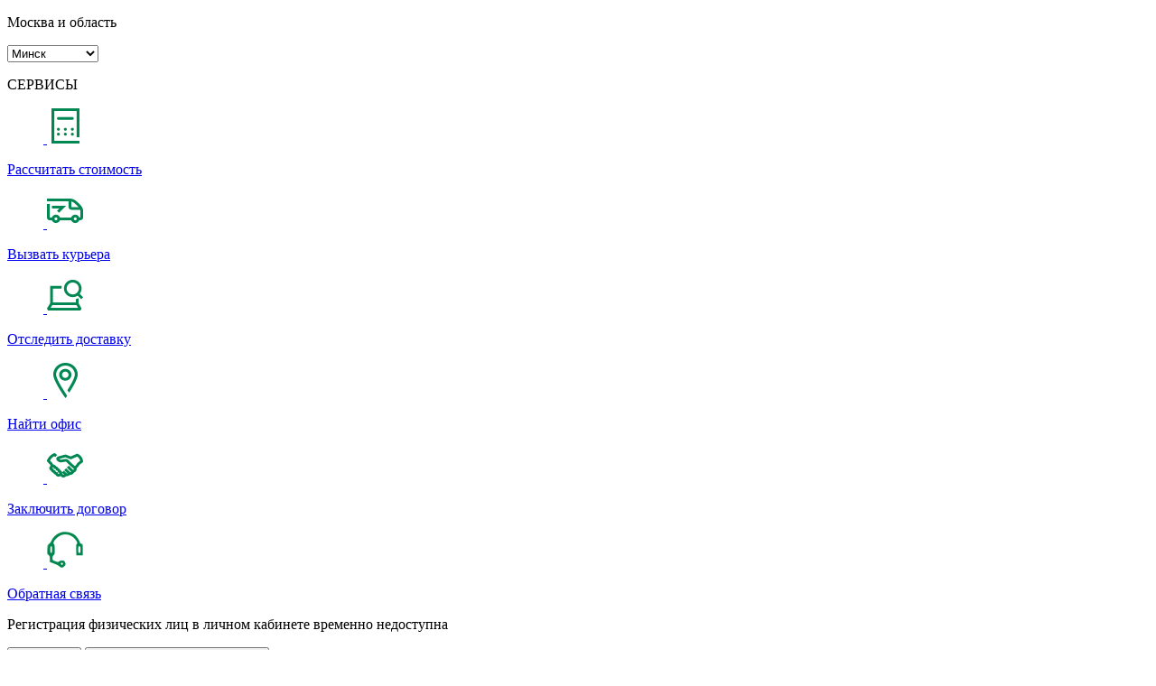

--- FILE ---
content_type: text/html; charset=UTF-8
request_url: https://www.ponyexpress.kz/support/servisy-samoobsluzhivaniya/application/
body_size: 26644
content:

<!DOCTYPE html>
<html lang="ru" data-site-id="kz">
<head>
	<meta charset="UTF-8">
	<meta http-equiv="Content-Type" content="text/html; charset=UTF-8" />
<meta name="robots" content="index, follow" />
<meta name="keywords" content="Заявка на документы за наличный расчет | PONY EXPRESS" />
<meta name="description" content="Заявка на документы за наличный расчет | PONY EXPRESS" />
<link href="/bitrix/cache/css/kz/ponyexpress_main/page_566b44d2740ff0369bd18205d99892cf/page_566b44d2740ff0369bd18205d99892cf_v1.css?1765981299599" type="text/css"  rel="stylesheet" />
<link href="/bitrix/cache/css/kz/ponyexpress_main/template_2d08357c167daff6314caf517462d13c/template_2d08357c167daff6314caf517462d13c_v1.css?1765978342291321" type="text/css"  data-template-style="true" rel="stylesheet" />
	<title>Заявка на документы за наличный расчет | PONY EXPRESS</title>

	<meta name="viewport" content="width=device-width, user-scalable=no, initial-scale=1, maximum-scale=1">
	<meta http-equiv="X-UA-COMPATIBLE" content="IE=edge">
	<link rel="shortcut icon" href="/local/templates/ponyexpress_main/i/fav_pony_2.png">
	<meta name="google-site-verification" content="fPVzFYh1_6g7hVll1A8LOTzAitC0763qnuYWxK-w3dU" />

			<meta name="robots" content="noyaca"/>
	
																										
	
	<!--[if lte IE 9]>
	<link rel="stylesheet" href="/local/templates/ponyexpress_main/css/ie.css"/>
	<![endif]-->
	<!--[if lte IE 8]>
	<link rel="stylesheet" href="/local/templates/ponyexpress_main/css/ie8.css"/>
	<![endif]-->

																										<!-- Google Tag Manager -->
		<!-- End Google Tag Manager -->
					
		<!-- Comagic code -->
<!-- /Comagic code -->

	
					<meta name="yandex-verification" content="ca68d423a5f70101" />
		<script type="text/javascript" data-skip-moving="true">
			(function(m,e,t,r,i,k,a){m[i]=m[i]||function(){(m[i].a=m[i].a||[]).push(arguments)};
				m[i].l=1*new Date();k=e.createElement(t),a=e.getElementsByTagName(t)[0],k.async=1,k.src=r,a.parentNode.insertBefore(k,a)})
			(window, document, "script", "https://mc.yandex.ru/metrika/tag.js", "ym");

			ym(68786065, "init", {
				clickmap:true,
				trackLinks:true,
				accurateTrackBounce:true,
				webvisor:true
			});
		</script>
		<link href='/bitrix/css/n7.googletranslate/main.css?1766969746'  rel='stylesheet'> </head>
<body class="inner kz" data-login-in-list="0">
	<div class="counters">
		<!-- Google Tag Manager (noscript) -->
		<noscript><iframe src="https://www.googletagmanager.com/ns.html?id=GTM-K8CBZLV"
		height="0" width="0" style="display:none;visibility:hidden"></iframe></noscript>
		<!-- End Google Tag Manager (noscript) -->
				<noscript><div><img src="//mc.yandex.ru/watch/15069907" style="position:absolute; left:-9999px;" alt=""></div></noscript>
					<noscript><div><img src="https://mc.yandex.ru/watch/68786065" style="position:absolute; left:-9999px;" alt="" /></div></noscript>
			</div>
	<div id="panel"></div>
	<div class="b-main">

		<div class="b-main-wrap">
			<div class="b-top-bar" id="rspTopBar">
				<div class="b-top-bar-select">
					<p>Москва и область</p>
					<select name="" id="">
						<option value="">Минск</option>
						<option value="">Астана</option>
						<option value="">Владивосток</option>
					</select>
				</div>
				<div class="b-top-bar-sevices">
					<p class="b-top-bar-sevices--show">СЕРВИСЫ				</p>
					<div class="b-top-bar-sevices-wrap">
						
<div class="b-services">
	<a href="/support/servisy-samoobsluzhivaniya/tariff/" class="b-services-block b-services-block1">
		<div class="b-services-bg"></div>
		<div class="b-services-side">
			<img src="/images/root/serv1.png" alt="Рассчитать стоимость доставки" title="Рассчитать стоимость доставки"/>
			<img class="b-services-img--hover" src="/images/root/serv1_hover.png" alt="Рассчитать стоимость доставки" title="Рассчитать стоимость доставки"/>
			<p>Рассчитать стоимость</p>
		</div>
	</a>
	<a href="/support/servisy-samoobsluzhivaniya/courier_new/" class="b-services-block b-services-block2">
		<div class="b-services-bg"></div>
		<div class="b-services-side">
			<img src="/images/root/serv2.png" alt="Вызов курьера" title="Вызов курьера"/>
			<img class="b-services-img--hover" src="/images/root/serv2_hover.png" alt="Вызов курьера" title="Вызов курьера"/>
			<p>Вызвать курьера</p>
		</div>
	</a>
	<a href="/support/servisy-samoobsluzhivaniya/track/" class="b-services-block b-services-block3">
		<div class="b-services-bg"></div>
		<div class="b-services-side">
			<img src="/images/root/serv3.png" alt="Отслеживание посылок" title="Отслеживание посылок"/>
			<img class="b-services-img--hover" src="/images/root/serv3_hover.png" alt="Отслеживание посылок" title="Отслеживание посылок"/>
			<p>Отследить доставку</p>
		</div>
	</a>
	<a href="/support/servisy-samoobsluzhivaniya/offices/" class="b-services-block b-services-block4">
		<div class="b-services-bg"></div>
		<div class="b-services-side">
			<img src="/images/root/serv4.png" alt="Офисы компании" title="Офисы компании"/>
			<img class="b-services-img--hover" src="/images/root/serv4_hover.png" alt="Офисы компании" title="Офисы компании"/>
			<p>Найти офис</p>
		</div>
	</a>
	<a href="/support/servisy-samoobsluzhivaniya/contract/" class="b-services-block b-services-block5">
		<div class="b-services-bg"></div>
		<div class="b-services-side">
			<img src="/images/root/serv5.png" alt="Заключение договора" title="Заключение договора"/>
			<img class="b-services-img--hover" src="/images/root/serv5_hover.png" alt="Заключение договора" title="Заключение договора"/>
			<p>Заключить договор</p>
		</div>
	</a>
	<a href="/support/servisy-samoobsluzhivaniya/feedback/" class="b-services-block b-services-block6">
		<div class="b-services-bg"></div>
		<div class="b-services-side">
			<img src="/images/root/serv6.png" alt="Обратная связь" title="Обратная связь"/>
			<img class="b-services-img--hover" src="/images/root/serv6_hover.png" alt="Обратная связь" title="Обратная связь"/>
			<p>Обратная связь</p>
		</div>
	</a>
</div>					</div>
				</div>
			</div>
			<div class="b-alert-bar b-alert-bar--shown" data-id="30968">
	<p class="b-alert-bar__title">Регистрация физических лиц в личном кабинете временно недоступна</p>
	<button class="b-alert-bar__alert-read btn btn4">
		<span>Подробнее</span>
	</button>
	<button class="b-alert-bar__close">
		<span class="b-alert-bar__visually-hidden">Закрыть полоску уведомлений</span>
	</button>
	<div class="b-alert-bar__alert">
		<button class="b-alert-bar__alert-close">
			<span class="b-alert-bar__visually-hidden">Закрыть уведомление</span>
		</button>
		<div class="b-alert-bar__alert-body">
			Уважаемые клиенты, к сожалению, функция регистрации физических лиц в личном кабинете временно недоступна: не приходят SMS на мобильные номера Казахстана. Приносим извинения за доставленные неудобства.<br>
 <br>
 Пока мы устраняем эту проблему, вы можете вызвать курьера или проверить статус через электронную почту, либо звонком на горячую линию:<br>
 <br>
<b>Электронная почта:</b><br>
 <a href="mailto:ork@ponyexpress.kz">ork@ponyexpress.kz</a><br>
 <br>
 <b>Номера горячей линии:</b><br>
 +7 727 258 3333<br>
 +7 705 956 3333<br>		</div>
	</div>
	<div class="b-alert-bar__overlay"></div>
</div>			<div class="b-header">
				<a itemscope itemtype="http://schema.org/Brand" href="/" class="b-header-logo">
					<img itemprop="logo" src="/local/templates/ponyexpress_main/i/logo.png" alt="Логистическая компания Pony Express: курьерские услуги, экспресс-доставка по России, странам СНГ и зарубежья." title="Логистическая компания Pony Express"/>
				</a>
				<div class="b-header-top">
					<div class="b-header-top-contacts">
						<div class="b-header-top-contacts-select b-select">
							<select name="" id="headerCitySelect" class="populate select2-offscreen">
								<option value="1">Москва</option>
								<option value="2">Санкт-Петербург</option>
							</select>
						</div>
						<span class="call_phone_1">
	<span class="js-phone-menu">
		<a href="tel:87272583333">8-727-258-33-33</a>
					<a href="tel:87059563333">8-705-956-33-33</a>
			</span>
	<span class="b-header-phone-dropdown__container">
		<span class="b-header-phone-dropdown">
			<a href="https://t.me/ponyexpressru_bot" target="_blank" class="b-header-phone-dropdown__btn">
				<svg width="21" height="21" viewBox="0 0 21 21" fill="none" xmlns="http://www.w3.org/2000/svg">
					<path fill-rule="evenodd" clip-rule="evenodd" d="M18.3617 0.365917C17.5596 0.734359 8.51743 5.00828 1.15244 8.47163C0.569071 8.76639 0.204468 9.35589 0.204468 9.9454C0.204468 10.5349 0.641992 10.977 1.15244 11.0507C1.58996 11.1244 5.9652 11.7876 5.9652 11.7876L7.20486 19.1564L7.86114 15.9142L6.91317 11.0507L15.8095 4.41877L8.51743 12.5245L11.0697 15.472C11.2155 15.6194 14.3511 19.3038 14.5699 19.5249C14.9345 19.8933 15.5178 20.6302 15.8095 20.6302C16.3199 20.6302 16.8304 19.8933 17.0492 18.788C17.2679 17.7564 18.7263 10.6086 20.5493 1.1028C20.7681 0.0711642 19.8201 -0.370966 18.3617 0.365917Z" fill="#66BD29"/>
				</svg>
			</a>
			<a href="http://m.me/ponyexpressru" target="_blank" class="b-header-phone-dropdown__btn">
				<svg width="20" height="20" viewBox="0 0 20 20" fill="none" xmlns="http://www.w3.org/2000/svg">
					<path d="M10 0C4.4786 0 0 4.1207 0 9.22716C0 11.9313 1.26019 14.4627 3.47826 16.223V20L7.21807 18.0687C8.13009 18.3252 9.04382 18.4107 10 18.4107C15.5214 18.4107 20 14.2917 20 9.18357C20 4.1207 15.5214 0 10 0ZM11.0003 12.2749L8.47826 9.61274L3.78227 12.2313L8.99966 6.78122L11.5659 9.31266L16.1311 6.78122L11.0003 12.2749Z" fill="#66BD29"/>
				</svg>
			</a>
			<a href="http://vk.me/ponyexpressrus" target="_blank" class="b-header-phone-dropdown__btn">
				<svg width="25" height="14" viewBox="0 0 25 14" fill="none" xmlns="http://www.w3.org/2000/svg">
					<path d="M24.0737 12.6435C24.0449 12.5795 24.018 12.5264 23.993 12.4838C23.5801 11.7171 22.791 10.7759 21.6262 9.66014L21.6016 9.63459L21.5893 9.62206L21.5768 9.60922H21.5643C21.0357 9.08965 20.7009 8.7403 20.5607 8.56144C20.3042 8.22073 20.2468 7.87586 20.387 7.52642C20.486 7.26241 20.8581 6.70485 21.5022 5.85298C21.8411 5.40152 22.1094 5.03968 22.3076 4.76708C23.7369 2.80801 24.3565 1.55614 24.1664 1.01098L24.0926 0.883578C24.043 0.80688 23.915 0.736714 23.7087 0.672725C23.5019 0.608869 23.2376 0.598309 22.9154 0.640865L19.3467 0.666281C19.2888 0.64516 19.2063 0.647129 19.0987 0.672725C18.9913 0.698321 18.9376 0.711164 18.9376 0.711164L18.8755 0.743158L18.8262 0.781597C18.7849 0.807014 18.7394 0.851717 18.6898 0.915617C18.6405 0.979294 18.5992 1.05402 18.5662 1.13918C18.1777 2.16977 17.7359 3.12796 17.2401 4.0137C16.9345 4.54186 16.6537 4.99959 16.3973 5.38715C16.1413 5.77458 15.9265 6.06003 15.7532 6.243C15.5796 6.42616 15.4229 6.57289 15.2822 6.68373C15.1417 6.79461 15.0344 6.84146 14.9602 6.82432C14.8857 6.80719 14.8156 6.79018 14.7493 6.77318C14.6337 6.69648 14.5407 6.59217 14.4706 6.46017C14.4002 6.32816 14.3528 6.16201 14.3281 5.96185C14.3034 5.76156 14.2888 5.58928 14.2847 5.44443C14.2808 5.29976 14.2826 5.09513 14.291 4.83111C14.2995 4.56697 14.3034 4.38824 14.3034 4.29454C14.3034 3.97083 14.3095 3.61952 14.3218 3.2405C14.3343 2.86148 14.3444 2.56118 14.3529 2.33995C14.3613 2.11849 14.3652 1.88419 14.3652 1.63718C14.3652 1.39017 14.3506 1.19646 14.3218 1.05586C14.2933 0.915438 14.2496 0.779136 14.192 0.646995C14.1341 0.514988 14.0493 0.412873 13.938 0.340381C13.8265 0.267979 13.6879 0.210523 13.5229 0.167833C13.085 0.0656732 12.5274 0.0104095 11.8499 0.00181783C10.3134 -0.0151864 9.32613 0.0871074 8.88829 0.308565C8.71481 0.402133 8.55783 0.529978 8.41746 0.691698C8.26872 0.879147 8.24798 0.981442 8.35535 0.998267C8.85109 1.07483 9.20204 1.25798 9.4086 1.54755L9.48303 1.70099C9.54093 1.8117 9.59874 2.00769 9.65659 2.28871C9.71436 2.56973 9.75165 2.88059 9.76805 3.22112C9.80928 3.84299 9.80928 4.37531 9.76805 4.81814C9.72669 5.26114 9.68763 5.60602 9.65034 5.85302C9.61306 6.10003 9.55733 6.30019 9.48303 6.45345C9.40859 6.60676 9.35907 6.70046 9.33425 6.73447C9.30946 6.76848 9.2888 6.78991 9.2724 6.79833C9.16502 6.84075 9.05335 6.86236 8.93777 6.86236C8.82201 6.86236 8.68165 6.80267 8.51646 6.68337C8.35132 6.56407 8.17992 6.4002 8.00228 6.1915C7.82463 5.98275 7.62429 5.69104 7.40116 5.31632C7.1782 4.9416 6.94687 4.49873 6.70728 3.9877L6.50907 3.6171C6.38515 3.37868 6.21588 3.03153 6.00109 2.57595C5.78616 2.12019 5.59619 1.67933 5.43104 1.25346C5.36503 1.07461 5.26585 0.938439 5.13369 0.844737L5.07167 0.806298C5.03044 0.772289 4.96425 0.736177 4.87345 0.697694C4.78253 0.659256 4.68765 0.631691 4.58843 0.614731L1.19312 0.640148C0.846164 0.640148 0.61075 0.721187 0.486794 0.88304L0.437185 0.959604C0.412402 1.00225 0.399902 1.07036 0.399902 1.1641C0.399902 1.25781 0.424685 1.37281 0.474294 1.50898C0.969947 2.71001 1.50896 3.86832 2.09133 4.98406C2.6737 6.09981 3.17977 6.99857 3.60924 7.67955C4.03879 8.36102 4.47663 9.00418 4.92276 9.60873C5.36889 10.2135 5.6642 10.6011 5.80869 10.7713C5.95334 10.9419 6.06697 11.0694 6.14957 11.1546L6.45941 11.4612C6.65768 11.6656 6.94882 11.9105 7.33297 12.1957C7.71721 12.4812 8.1426 12.7622 8.60934 13.0392C9.07618 13.3158 9.61927 13.5415 10.2389 13.7161C10.8585 13.8908 11.4615 13.961 12.0481 13.9271H13.4732C13.7622 13.9014 13.9811 13.8077 14.13 13.646L14.1793 13.5819C14.2124 13.5311 14.2435 13.4521 14.2721 13.3459C14.3011 13.2394 14.3155 13.1221 14.3155 12.9945C14.3071 12.6284 14.3341 12.2984 14.3959 12.0045C14.4577 11.7108 14.5281 11.4894 14.6068 11.3402C14.6855 11.1912 14.7743 11.0655 14.8731 10.9635C14.9721 10.8614 15.0427 10.7995 15.0841 10.7782C15.1253 10.7567 15.1581 10.7422 15.1829 10.7335C15.3812 10.6654 15.6145 10.7313 15.8832 10.9317C16.1518 11.1318 16.4036 11.379 16.6392 11.6727C16.8747 11.9667 17.1576 12.2965 17.488 12.6627C17.8186 13.029 18.1076 13.3013 18.3554 13.4804L18.6031 13.6337C18.7685 13.736 18.9833 13.8297 19.2477 13.9149C19.5117 14 19.7429 14.0213 19.9415 13.9787L23.1136 13.9277C23.4274 13.9277 23.6715 13.8742 23.8447 13.7679C24.0182 13.6614 24.1213 13.5441 24.1545 13.4166C24.1877 13.2888 24.1895 13.144 24.1608 12.982C24.1314 12.8204 24.1025 12.7074 24.0737 12.6435Z" fill="#66BD29"/>
				</svg>
			</a>
			<a href="tel:87272583333" target="_blank" class="b-header-phone-dropdown__btn">
				<svg width="17" height="17" viewBox="0 0 17 17" fill="none" xmlns="http://www.w3.org/2000/svg">
					<path d="M16.3495 11.9816L13.7 9.41948C13.0986 8.83455 12.1225 8.83342 11.5198 9.41696L11.5172 9.41948L9.99912 10.8927C9.88426 11.0044 9.70326 11.0198 9.57012 10.9293C8.73924 10.3658 7.96146 9.73189 7.24588 9.03517C6.605 8.41464 6.01545 7.74617 5.48264 7.03583C5.38607 6.90823 5.4001 6.7313 5.51562 6.61951L7.07141 5.10973C7.67207 4.5257 7.67207 3.58005 7.07141 2.99602L4.42188 0.424829C3.81133 -0.14161 2.84963 -0.14161 2.23908 0.424829L1.39991 1.23918C0.132579 2.45521 -0.319848 4.26085 0.230699 5.9058C0.641524 7.10928 1.22224 8.2517 1.95621 9.30051C2.61697 10.262 3.37503 11.1571 4.21917 11.9724C5.1369 12.8694 6.15346 13.6656 7.25058 14.3469C8.45665 15.1106 9.78089 15.6821 11.173 16.0397C11.5309 16.1253 11.8982 16.1683 12.2668 16.1677C13.5304 16.1602 14.7392 15.6667 15.6282 14.7952L16.3496 14.0952C16.9502 13.5112 16.9502 12.5656 16.3495 11.9816Z" fill="#66BD29"/>
				</svg>
			</a>
		</span>
	</span>
</span>
																										<div class="social-chat">
								<div class="social-chat__title">Пишите нам в чат:</div>
								<div class="social-chat__icons">
									<a href="https://wa.me/77010595277" class="social-chat__icon" target="_blank">
                                        <svg width="16" height="16" viewBox="0 0 21 21" fill="none" xmlns="http://www.w3.org/2000/svg">
                                            <path d="M0.766643 20.2813L2.28034 15.7405L2.35268 15.5235L2.23578 15.3268C1.36391 13.8604 0.862069 12.1496 0.862069 10.319C0.862069 4.89614 5.25821 0.5 10.681 0.5C16.1039 0.5 20.5 4.89614 20.5 10.319C20.5 15.7418 16.1039 20.1379 10.681 20.1379C9.03069 20.1379 7.47747 19.7291 6.11298 19.0105L5.94088 18.9198L5.75277 18.9693L0.766643 20.2813Z" stroke="#67BC28"/>
                                            <path d="M16.8224 13.987L16.8226 13.9873C16.9224 14.1758 16.8879 14.4081 16.7363 14.5601L16.1002 15.1962C15.2053 16.0911 14.3043 16.2874 13.4073 16.08C12.4664 15.8623 11.4724 15.1852 10.4892 14.202L8.64369 12.3565L6.79823 10.511C5.81498 9.5278 5.13786 8.53378 4.92025 7.59288C4.71279 6.69587 4.90915 5.79489 5.80399 4.90005L6.4405 4.26353C6.59172 4.11232 6.8238 4.07737 7.01275 4.17738L7.0128 4.1774C7.16981 4.26048 7.36007 4.41642 7.56798 4.63231C7.77135 4.84348 7.97048 5.08969 8.14783 5.32881C8.32445 5.56694 8.47487 5.79179 8.58121 5.95732C8.63424 6.03987 8.67597 6.10713 8.70414 6.15326C8.71822 6.17632 8.7289 6.19405 8.73588 6.20574L8.74355 6.21863L8.74408 6.21953C8.822 6.35726 8.84452 6.47516 8.83893 6.5451C8.83643 6.57633 8.82909 6.59202 8.82455 6.59943C8.82084 6.60548 8.81099 6.61962 8.77987 6.6371L8.76412 6.64595L8.74906 6.65591L9.02478 7.07301L8.749 6.65595L8.74893 6.65599L8.74876 6.6561L8.74831 6.6564L8.74695 6.6573L8.74245 6.6603L8.72675 6.67084C8.71351 6.67976 8.69487 6.69243 8.67234 6.708C8.62755 6.73896 8.5661 6.78229 8.50054 6.83115C8.43589 6.87933 8.36234 6.93652 8.29529 6.99487C8.23769 7.045 8.14981 7.12557 8.08621 7.21932L8.08604 7.21958C7.84076 7.58167 7.66024 7.98131 7.84468 8.42733C7.92045 8.61054 8.04413 8.76151 8.15764 8.88506C8.23989 8.97459 8.34121 9.07483 8.44569 9.1782C8.48432 9.21642 8.52339 9.25506 8.56208 9.29376L10.0035 10.7352L11.4449 12.1766C11.5773 12.309 11.6905 12.4494 11.8073 12.5969C11.8151 12.6068 11.8231 12.6169 11.8312 12.6272C11.9339 12.7571 12.0545 12.9096 12.182 13.0305C12.324 13.165 12.5283 13.3142 12.8053 13.3451C13.087 13.3766 13.3429 13.2754 13.5663 13.124L13.5666 13.1239C13.647 13.0693 13.7072 12.9991 13.7375 12.9624C13.7758 12.9161 13.8136 12.8644 13.8482 12.8143C13.9179 12.7135 13.9916 12.5951 14.0566 12.4867C14.1224 12.3769 14.183 12.2712 14.2269 12.1933C14.2489 12.1542 14.2669 12.1218 14.2795 12.0991L14.2889 12.0821C14.2984 12.0817 14.3119 12.0819 14.3302 12.0838C14.4432 12.0955 14.6069 12.1573 14.7802 12.2557L14.7812 12.2563L14.7941 12.264C14.8058 12.2709 14.8235 12.2816 14.8466 12.2957C14.8927 12.3239 14.96 12.3656 15.0425 12.4186C15.208 12.525 15.4329 12.6754 15.671 12.852C15.9101 13.0294 16.1564 13.2285 16.3675 13.4319C16.5834 13.6398 16.7394 13.83 16.8224 13.987Z" fill="white" stroke="#67BC28"/>
                                        </svg>
									</a>
									<a href="https://instagram.com/ponyexpress_kz?igshid=YmMyMTA2M2Y=" class="social-chat__icon" target="_blank">
                                        <svg xmlns="http://www.w3.org/2000/svg" fill="#67BC29" viewBox="0 0 50 50" width="18px" height="18px"><path fill="none" stroke="#67BC29" stroke-miterlimit="10" stroke-width="2" d="M16,46h18c6.627,0,12-5.373,12-12V16c0-6.627-5.373-12-12-12H16C9.373,4,4,9.373,4,16v18C4,40.627,9.373,46,16,46z"/><path fill="none" stroke="#67BC29" stroke-miterlimit="10" stroke-width="2" d="M25 15A10 10 0 1 0 25 35A10 10 0 1 0 25 15Z"/><path d="M37 11A2 2 0 1 0 37 15A2 2 0 1 0 37 11Z"/></svg>
									</a>
									<a href="https://t.me/+77010595277" class="social-chat__icon" target="_blank">
										<svg width="17" height="15" viewBox="0 0 17 15" fill="none" xmlns="http://www.w3.org/2000/svg">
											<path d="M16.7375 0.68869C16.5299 0.434738 16.2188 0.294922 15.8617 0.294922C15.6675 0.294922 15.4618 0.335777 15.2504 0.41658L0.860195 5.90975C0.0965233 6.20119 -0.0063286 6.63854 0.000286081 6.87329C0.00690076 7.10805 0.134396 7.53891 0.913372 7.78677C0.918041 7.78819 0.92271 7.78962 0.92738 7.79092L3.91229 8.64512L5.52653 13.2611C5.74663 13.8904 6.24066 14.2814 6.81601 14.2814C7.17878 14.2814 7.53558 14.1293 7.8479 13.8419L9.69417 12.142L12.3721 14.2982C12.3723 14.2985 12.3727 14.2986 12.373 14.2989L12.3984 14.3194C12.4007 14.3212 12.4032 14.3231 12.4055 14.3249C12.7032 14.5558 13.0281 14.6777 13.3455 14.6778H13.3456C13.9657 14.6778 14.4595 14.2188 14.6033 13.5086L16.9611 1.86623C17.0558 1.39893 16.9764 0.980774 16.7375 0.68869ZM4.91085 8.48287L10.6696 5.54089L7.08384 9.35108C7.02508 9.41346 6.98345 9.48985 6.96296 9.57299L6.27153 12.3737L4.91085 8.48287ZM7.17307 13.1091C7.14921 13.131 7.12521 13.1506 7.10122 13.1687L7.74271 10.5705L8.90962 11.5102L7.17307 13.1091ZM15.9849 1.66844L13.6271 13.3109C13.6044 13.4223 13.5319 13.6816 13.3455 13.6816C13.2534 13.6816 13.1377 13.6314 13.0193 13.5402L9.98483 11.097C9.98444 11.0966 9.98392 11.0962 9.9834 11.0959L8.17785 9.64199L13.3634 4.13196C13.5294 3.95557 13.5444 3.6854 13.399 3.49163C13.2535 3.29786 12.9898 3.2369 12.7742 3.34715L4.24536 7.70428L1.21985 6.83866L15.6056 1.34718C15.7272 1.30074 15.812 1.29102 15.8617 1.29102C15.8921 1.29102 15.9463 1.29465 15.9665 1.31942C15.9929 1.35172 16.0266 1.46183 15.9849 1.66844Z" fill="#67BC29"/>
										</svg>
									</a>
									<a href="/support/servisy-samoobsluzhivaniya/feedback/" class="social-chat__icon" target="_blank">
										<svg width="21" height="16" viewBox="0 0 1436 939" fill="none" xmlns="http://www.w3.org/2000/svg">
											<g clip-path="url(#clip0_729_21)">
												<path d="M35.2 1.77035C21.6 5.37035 9.86667 15.5037 3.46667 29.1037L0 36.5704V469.237V901.904L4.26667 910.704C9.46667 921.237 17.8667 929.37 28.4 934.304L36 937.904L714.667 938.304C1467.47 938.57 1402.13 939.37 1416.27 929.77C1423.73 924.57 1427.87 919.904 1432.8 910.57L1436 904.57V469.237V33.9037L1432.8 27.9037C1425.6 14.1704 1416 6.03702 1402.13 2.03702C1395.47 0.0370197 1332.67 -0.0963136 718.133 0.0370197C186.267 0.0370197 40 0.43702 35.2 1.77035ZM1250.67 98.437C1249.2 99.7704 1212.93 126.837 1170 158.57C1127.07 190.437 1008.67 278.304 906.667 353.904C804.8 429.504 720.533 491.904 719.6 492.437C718.533 493.104 627.867 426.437 465.067 305.637C326 202.437 206 113.37 198.4 107.904C190.933 102.437 184.667 97.5037 184.667 96.837C184.667 96.3037 425.067 95.9037 718.933 95.9037C1238.93 95.9037 1253.2 95.9037 1250.67 98.437ZM310.667 295.77C427.733 382.57 523.2 454.304 522.933 455.104C522.533 456.437 97.0667 803.904 95.8667 803.904C95.6 803.904 95.3333 653.904 95.3333 470.437C95.3333 253.904 95.7333 137.237 96.6667 137.504C97.3333 137.637 193.733 208.97 310.667 295.77ZM1342 469.904C1342 662.837 1341.47 801.37 1340.8 801.77C1339.33 802.704 917.333 454.304 917.333 452.17C917.333 450.17 1339.33 137.104 1340.8 138.037C1341.47 138.437 1342 276.837 1342 469.904ZM1064.4 668.704C1178.53 762.97 1272.27 840.704 1272.4 841.37C1272.67 842.037 1058.8 842.57 718.8 842.57C414 842.57 164.667 842.17 164.8 841.504C164.8 840.97 177.867 830.037 193.733 817.237C209.6 804.304 303.733 727.637 402.933 646.837C502 566.037 583.733 499.904 584.533 499.904C585.2 499.904 610.4 518.17 640.4 540.437C670.267 562.704 697.467 582.304 700.8 584.037C708.933 588.437 726.533 588.57 735.333 584.304C738.667 582.837 766.8 562.57 797.867 539.37C829.067 516.17 855.067 497.237 855.6 497.237C856.267 497.237 950.267 574.437 1064.4 668.704Z" fill="#66BC29"/>
											</g>
											<defs>
												<clipPath id="clip0_729_21">
													<rect width="1436" height="938.44" fill="white"/>
												</clipPath>
											</defs>
										</svg>
									</a>
								</div>

								 
								<div id="header_change_lang" style="margin-left: 50px;"></div>
								
							</div>
											</div>
					<div class="b-header-top-links">
																			<!--noindex-->
							<a class="b-header-top-links-account link--hover" href="/local/lk_login.php?site_locale=kz_ru" rel="nofollow" target="_blank">ЛИЧНЫЙ КАБИНЕТ</a>
							<!--/noindex-->
											</div>
										<div class="b-header-top-rsp--btn">
						<span></span>
					</div>
					<div class="b-header-top-images">
						<a class="b-header-top-images_link" href="/support/servisy-samoobsluzhivaniya/tariff/">
							<img class="" src="/images/root/serv1_hover.png" alt="Рассчитать стоимость доставки" title="Рассчитать стоимость доставки"/>
							<p>Рассчитать <br> стоимость</p>
						</a>
						<a class="b-header-top-images_link"  href="/support/servisy-samoobsluzhivaniya/track/">
							<img class="" src="/images/root/serv3_hover.png" alt="Отслеживание посылок" title="Отслеживание посылок"/>
							<p>Отследить <br> доставку</p>
						</a>
					</div>
				</div>
				<div class="b-header-nav">
					<div class="b-header-nav-container">
						                                                    <div class="b-header-search">
                                <form id="headerSearch" class="b-header-search-form" action="/search/" method="get">
                                    <input name="q" itemprop="query-input" required placeholder="Что ищете?" />
                                    <button type="submit" class="b-header-search-submit">
                                        <svg viewBox="0 0 19 18" fill="none" xmlns="http://www.w3.org/2000/svg">
                                            <path d="M18.5418 16.7197L13.4231 11.601C14.4146 10.3763 15.0116 8.82003 15.0116 7.12506C15.0116 3.1966 11.8151 0.00012207 7.88662 0.00012207C3.95816 0.00012207 0.761719 3.19656 0.761719 7.12502C0.761719 11.0535 3.9582 14.25 7.88665 14.25C9.58162 14.25 11.1379 13.653 12.3626 12.6615L17.4813 17.7802C17.6275 17.9264 17.8195 17.9999 18.0115 17.9999C18.2036 17.9999 18.3955 17.9264 18.5418 17.7802C18.835 17.4869 18.835 17.0129 18.5418 16.7197ZM7.88665 12.75C4.78468 12.75 2.26171 10.227 2.26171 7.12502C2.26171 4.02304 4.78468 1.50008 7.88665 1.50008C10.9886 1.50008 13.5116 4.02304 13.5116 7.12502C13.5116 10.227 10.9886 12.75 7.88665 12.75Z" fill="#014631"/>
                                        </svg>
                                    </button>
                                    <button type="button" class="b-header-search-close js-search-close">
                                        <svg viewBox="0 0 13 13" fill="none" xmlns="http://www.w3.org/2000/svg">
                                            <path d="M7.92752 6.96323L12.6001 2.29052C12.9042 1.98658 12.9042 1.49515 12.6001 1.19121C12.2962 0.887272 11.8047 0.887272 11.5008 1.19121L6.82807 5.86392L2.1555 1.19121C1.85142 0.887272 1.36013 0.887272 1.05619 1.19121C0.752104 1.49515 0.752104 1.98658 1.05619 2.29052L5.72876 6.96323L1.05619 11.6359C0.752104 11.9399 0.752104 12.4313 1.05619 12.7352C1.20766 12.8869 1.40682 12.963 1.60584 12.963C1.80486 12.963 2.00388 12.8869 2.1555 12.7352L6.82807 8.06253L11.5008 12.7352C11.6524 12.8869 11.8514 12.963 12.0504 12.963C12.2495 12.963 12.4485 12.8869 12.6001 12.7352C12.9042 12.4313 12.9042 11.9399 12.6001 11.6359L7.92752 6.96323Z" fill="#3E3737"/>
                                        </svg>
                                    </button>
                                </form>
                                <button type="button" class="b-header-search-icon js-search-toggle _desktop">
                                    <svg viewBox="0 0 19 18" fill="none" xmlns="http://www.w3.org/2000/svg">
                                        <path d="M18.5418 16.7197L13.4231 11.601C14.4146 10.3763 15.0116 8.82003 15.0116 7.12506C15.0116 3.1966 11.8151 0.00012207 7.88662 0.00012207C3.95816 0.00012207 0.761719 3.19656 0.761719 7.12502C0.761719 11.0535 3.9582 14.25 7.88665 14.25C9.58162 14.25 11.1379 13.653 12.3626 12.6615L17.4813 17.7802C17.6275 17.9264 17.8195 17.9999 18.0115 17.9999C18.2036 17.9999 18.3955 17.9264 18.5418 17.7802C18.835 17.4869 18.835 17.0129 18.5418 16.7197ZM7.88665 12.75C4.78468 12.75 2.26171 10.227 2.26171 7.12502C2.26171 4.02304 4.78468 1.50008 7.88665 1.50008C10.9886 1.50008 13.5116 4.02304 13.5116 7.12502C13.5116 10.227 10.9886 12.75 7.88665 12.75Z" fill="#014631"/>
                                    </svg>
                                </button>
                                <button type="submit" class="b-header-search-icon _mobile">
                                    <svg viewBox="0 0 19 18" fill="none" xmlns="http://www.w3.org/2000/svg">
                                        <path d="M18.5418 16.7197L13.4231 11.601C14.4146 10.3763 15.0116 8.82003 15.0116 7.12506C15.0116 3.1966 11.8151 0.00012207 7.88662 0.00012207C3.95816 0.00012207 0.761719 3.19656 0.761719 7.12502C0.761719 11.0535 3.9582 14.25 7.88665 14.25C9.58162 14.25 11.1379 13.653 12.3626 12.6615L17.4813 17.7802C17.6275 17.9264 17.8195 17.9999 18.0115 17.9999C18.2036 17.9999 18.3955 17.9264 18.5418 17.7802C18.835 17.4869 18.835 17.0129 18.5418 16.7197ZM7.88665 12.75C4.78468 12.75 2.26171 10.227 2.26171 7.12502C2.26171 4.02304 4.78468 1.50008 7.88665 1.50008C10.9886 1.50008 13.5116 4.02304 13.5116 7.12502C13.5116 10.227 10.9886 12.75 7.88665 12.75Z" fill="#014631"/>
                                    </svg>
                                </button>
                            </div>
                        
						<div class="b-header-nav-scroll-area">
							<div class="b-header-nav-wrap">
    <ul class="b-header-nav-wrap-list" itemscope itemtype="http://www.schema.org/SiteNavigationElement">
                    <li class="link--hover-wrap" itemprop="name">
                <a itemprop="url" href="/delivery/" class="link--hover" >Доставка</a>
                                    <div class="b-header-nav-sub">
                        <div class="b-header-nav-sub-row">
                                                            <div class="b-header-nav-sub-item b-accordeon">
                                    <div class="b-header-nav-sub-item-main b-accordeon-announce b-accordeon--show"  itemprop="name">
                                        											Доставка по Казахстану и СНГ										                                    </div>
                                                                            <div class="b-accordeon-content">
                                                                                            <div itemprop="name"><a itemprop="url" href="/delivery/dostavka-po-kazakhstanu-i-sng/dostavka-ko-vremeni-kz/"
                                                   class="" >Доставка ко времени</a></div>
                                                                                            <div itemprop="name"><a itemprop="url" href="/delivery/dostavka-po-kazakhstanu-i-sng/ekspress-dostavka-kz/"
                                                   class="" >Экспресс доставка</a></div>
                                                                                    </div>
                                                                    </div>
                                                            <div class="b-header-nav-sub-item b-accordeon">
                                    <div class="b-header-nav-sub-item-main b-accordeon-announce b-accordeon--show"  itemprop="name">
                                        											Международная доставка										                                    </div>
                                                                            <div class="b-accordeon-content">
                                                                                            <div itemprop="name"><a itemprop="url" href="/delivery/mezhdunarodnaya-dostavka/eksport/"
                                                   class="" >Экспорт</a></div>
                                                                                    </div>
                                                                    </div>
                                                            <div class="b-header-nav-sub-item b-accordeon">
                                    <div class="b-header-nav-sub-item-main b-accordeon-announce b-accordeon--show"  itemprop="name">
                                        											Доставка специальных грузов										                                    </div>
                                                                            <div class="b-accordeon-content">
                                                                                            <div itemprop="name"><a itemprop="url" href="/delivery/dostavka-spetsialnykh-gruzov/opasnye-gruzy/"
                                                   class="" >Опасные грузы</a></div>
                                                                                    </div>
                                                                    </div>
                                                            <div class="b-header-nav-sub-item b-accordeon">
                                    <div class="b-header-nav-sub-item-main b-accordeon-announce b-accordeon--show"  itemprop="name">
                                        											Дополнительные услуги										                                    </div>
                                                                            <div class="b-accordeon-content">
                                                                                            <div itemprop="name"><a itemprop="url" href="/delivery/dopolnitelnye-uslugi/obyavlennaya-tsennost/"
                                                   class="" >Объявленная ценность</a></div>
                                                                                            <div itemprop="name"><a itemprop="url" href="/delivery/dopolnitelnye-uslugi/tamozhennoe-oformlenie/"
                                                   class="" >Таможенное оформление</a></div>
                                                                                            <div itemprop="name"><a itemprop="url" href="/delivery/dopolnitelnye-uslugi/uvedomlenie-o-dostavke/"
                                                   class="" >Уведомление о доставке</a></div>
                                                                                    </div>
                                                                    </div>
                            							<div class="clear"></div>
                        </div>
                    </div>
                            </li>
                    <li class="link--hover-wrap" itemprop="name">
                <a itemprop="url" href="/e-commerce/" class="link--hover" >Электронная коммерция</a>
                                    <div class="b-header-nav-sub">
                        <div class="b-header-nav-sub-row">
                                                            <div class="b-header-nav-sub-item b-accordeon">
                                    <div class="b-header-nav-sub-item-main b-accordeon-announce b-accordeon--show"  itemprop="name">
                                        											<a itemprop="url" href="/e-commerce/internet-magazinam/">Интернет-магазинам</a>
										                                    </div>
                                                                    </div>
                                                            <div class="b-header-nav-sub-item b-accordeon">
                                    <div class="b-header-nav-sub-item-main b-accordeon-announce b-accordeon--show"  itemprop="name">
                                        											<a itemprop="url" href="/e-commerce/dostavka-do-punkta-vidachi/">Доставка до пунктов выдачи</a>
										                                    </div>
                                                                    </div>
                                                            <div class="b-header-nav-sub-item b-accordeon">
                                    <div class="b-header-nav-sub-item-main b-accordeon-announce b-accordeon--show"  itemprop="name">
                                        											<a itemprop="url" href="/e-commerce/resheniya-dlya-zarubezhnykh-internet-magazinov/">Решения для зарубежных интернет-магазинов</a>
										                                    </div>
                                                                    </div>
                            							<div class="clear"></div>
                        </div>
                    </div>
                            </li>
                    <li class="link--hover-wrap" itemprop="name">
                <a itemprop="url" href="/contract-logistics/" class="link--hover" >Контрактная логистика</a>
                                    <div class="b-header-nav-sub">
                        <div class="b-header-nav-sub-row">
                                                            <div class="b-header-nav-sub-item b-accordeon">
                                    <div class="b-header-nav-sub-item-main b-accordeon-announce b-accordeon--show"  itemprop="name">
                                        											Складская логистика										                                    </div>
                                                                            <div class="b-accordeon-content">
                                                                                            <div itemprop="name"><a itemprop="url" href="/contract-logistics/skladskaya-logistika/uslugi/"
                                                   class="" >Услуги</a></div>
                                                                                    </div>
                                                                    </div>
                                                            <div class="b-header-nav-sub-item b-accordeon">
                                    <div class="b-header-nav-sub-item-main b-accordeon-announce b-accordeon--show"  itemprop="name">
                                        											Транспортная логистика										                                    </div>
                                                                            <div class="b-accordeon-content">
                                                                                            <div itemprop="name"><a itemprop="url" href="/contract-logistics/transportnaya-logistika/pryamaya-mashina/"
                                                   class="" >Прямая машина</a></div>
                                                                                            <div itemprop="name"><a itemprop="url" href="/contract-logistics/transportnaya-logistika/sbornye-gruzy/"
                                                   class="" >Сборные грузы</a></div>
                                                                                            <div itemprop="name"><a itemprop="url" href="/contract-logistics/transportnaya-logistika/zheleznodorozhnye-perevozki/"
                                                   class="" >Железнодорожные перевозки</a></div>
                                                                                            <div itemprop="name"><a itemprop="url" href="/contract-logistics/transportnaya-logistika/intermodalnye-perevozki/"
                                                   class="" >Интермодальные перевозки</a></div>
                                                                                    </div>
                                                                    </div>
                            							<div class="clear"></div>
                        </div>
                    </div>
                            </li>
                    <li class="link--hover-wrap" itemprop="name">
                <a itemprop="url" href="/support/" class="link--hover link--hover-selected" >Поддержка</a>
                                    <div class="b-header-nav-sub">
                        <div class="b-header-nav-sub-row">
                                                            <div class="b-header-nav-sub-item b-accordeon">
                                    <div class="b-header-nav-sub-item-main b-accordeon-announce b-accordeon--show"  itemprop="name">
                                        											Online сервисы										                                    </div>
                                                                            <div class="b-accordeon-content">
                                                                                            <div itemprop="name"><a itemprop="url" href="/support/servisy-samoobsluzhivaniya/tariff/"
                                                   class="" >Рассчитать стоимость</a></div>
                                                                                            <div itemprop="name"><a itemprop="url" href="/support/servisy-samoobsluzhivaniya/courier_new/"
                                                   class="" >Вызвать курьера</a></div>
                                                                                            <div itemprop="name"><a itemprop="url" href="/support/servisy-samoobsluzhivaniya/track/"
                                                   class="" >Отслеживание накладных</a></div>
                                                                                            <div itemprop="name"><a itemprop="url" href="/support/servisy-samoobsluzhivaniya/offices/"
                                                   class="" >Найти офис</a></div>
                                                                                            <div itemprop="name"><a itemprop="url" href="/support/servisy-samoobsluzhivaniya/contract/"
                                                   class="" >Заключить договор</a></div>
                                                                                            <div itemprop="name"><a itemprop="url" href="/support/servisy-samoobsluzhivaniya/feedback/"
                                                   class="" >Обратная связь</a></div>
                                                                                            <div itemprop="name"><a itemprop="url" href="/support/servisy-samoobsluzhivaniya/application/"
                                                   class=" selected" >Заявка на документы</a></div>
                                                                                    </div>
                                                                    </div>
                                                            <div class="b-header-nav-sub-item b-accordeon">
                                    <div class="b-header-nav-sub-item-main b-accordeon-announce b-accordeon--show"  itemprop="name">
                                        											Надбавки										                                    </div>
                                                                            <div class="b-accordeon-content">
                                                                                            <div itemprop="name"><a itemprop="url" href="/support/nadbavki/toplivnaya-nadbavka/"
                                                   class="" >Топливная надбавка</a></div>
                                                                                            <div itemprop="name"><a itemprop="url" href="/support/nadbavki/dostavka-v-udalennye-territorii/"
                                                   class="" >Доставка в удаленные территории</a></div>
                                                                                            <div itemprop="name"><a itemprop="url" href="/support/nadbavki/dostavka-tyazhelovesnykh-ili-krupnogabaritnykh-gruzov/"
                                                   class="" >Доставка тяжеловесных или крупногабаритных грузов</a></div>
                                                                                    </div>
                                                                    </div>
                                                            <div class="b-header-nav-sub-item b-accordeon">
                                    <div class="b-header-nav-sub-item-main b-accordeon-announce b-accordeon--show"  itemprop="name">
                                        											Инструкции										                                    </div>
                                                                            <div class="b-accordeon-content">
                                                                                            <div itemprop="name"><a itemprop="url" href="/support/instructions/instruktsiya-po-oformleniyu-otpravleniy-soderzhashchikh-alkogol/"
                                                   class="" >Инструкция по оформлению отправлений, содержащих алкоголь</a></div>
                                                                                            <div itemprop="name"><a itemprop="url" href="/support/instructions/instruktsiya-po-oformleniyu-pochtovykh-gruzovykh-otpravleniy/"
                                                   class="" >Инструкция по оформлению почтовых/грузовых отправлений</a></div>
                                                                                            <div itemprop="name"><a itemprop="url" href="/support/instructions/instruktsiya-po-upakovke-otpravleniy/"
                                                   class="" >Инструкция по упаковке отправлений</a></div>
                                                                                            <div itemprop="name"><a itemprop="url" href="/support/instructions/kratkie-pravila-po-priemu-zakazov/"
                                                   class="" >Краткие правила по приему заказов</a></div>
                                                                                            <div itemprop="name"><a itemprop="url" href="/support/instructions/trebovaniya-dlya-otpravleniy-v-ukrainu/"
                                                   class="" >Требования для отправлений в Украину</a></div>
                                                                                            <div itemprop="name"><a itemprop="url" href="/support/instructions/trebovaniya-dlya-otpravleniy-iz-kazakhstana/"
                                                   class="" >Требования для отправлений из (в) Казахстана в страны ЕАЭС</a></div>
                                                                                    </div>
                                                                    </div>
                                                            <div class="b-header-nav-sub-item b-accordeon">
                                    <div class="b-header-nav-sub-item-main b-accordeon-announce b-accordeon--show"  itemprop="name">
                                        											Документы										                                    </div>
                                                                            <div class="b-accordeon-content">
                                                                                            <div itemprop="name"><a itemprop="url" href="/support/docs/rukovodstvo-po-uslugam-i-tarifnyy-spravochnik/"
                                                   class="" >Руководство по услугам и Тарифный справочник</a></div>
                                                                                            <div itemprop="name"><a itemprop="url" href="/support/docs/soprovoditelnye-dokumenty/"
                                                   class="" >Сопроводительные документы</a></div>
                                                                                            <div itemprop="name"><a itemprop="url" href="/support/docs/dokumenty-dlya-mezhdunarodnoy-otpravki/"
                                                   class="" >Документы для международной отправки</a></div>
                                                                                            <div itemprop="name"><a itemprop="url" href="/support/faq/"
                                                   class="" >Вопросы и ответы</a></div>
                                                                                    </div>
                                                                    </div>
                            							<div class="clear"></div>
                        </div>
                    </div>
                            </li>
                    <li class="link--hover-wrap" itemprop="name">
                <a itemprop="url" href="/about/" class="link--hover" >Компания</a>
                                    <div class="b-header-nav-sub">
                        <div class="b-header-nav-sub-row">
                                                            <div class="b-header-nav-sub-item b-accordeon">
                                    <div class="b-header-nav-sub-item-main b-accordeon-announce b-accordeon--show"  itemprop="name">
                                        											<a itemprop="url" href="/about/company/">О компании</a>
										                                    </div>
                                                                    </div>
                                                            <div class="b-header-nav-sub-item b-accordeon">
                                    <div class="b-header-nav-sub-item-main b-accordeon-announce b-accordeon--show"  itemprop="name">
                                        											<a itemprop="url" href="/about/missiya-videnie-tsennosti/">Миссия, видение, ценности</a>
										                                    </div>
                                                                    </div>
                                                            <div class="b-header-nav-sub-item b-accordeon">
                                    <div class="b-header-nav-sub-item-main b-accordeon-announce b-accordeon--show"  itemprop="name">
                                        											<a itemprop="url" href="/about/press-center/news/">Новости</a>
										                                    </div>
                                                                    </div>
                                                            <div class="b-header-nav-sub-item b-accordeon">
                                    <div class="b-header-nav-sub-item-main b-accordeon-announce b-accordeon--show"  itemprop="name">
                                        											<a itemprop="url" href="/about/vacancy/">Карьера</a>
										                                    </div>
                                                                    </div>
                            							<div class="clear"></div>
                        </div>
                    </div>
                            </li>
            </ul>
</div>



							<div class="b-header-nav-rsp-el b-header-nav-bot-links">
								<a href="/local/lk_login.php">
									<svg class="b-header-nav__icon" xmlns="http://www.w3.org/2000/svg" width="30" height="30" viewBox="0 0 30 30" fill="none">
										<circle cx="15" cy="15" r="14.25" stroke="white" stroke-width="1.5"/>
										<circle cx="15" cy="13.2578" r="5.25" stroke="white" stroke-width="1.5"/>
										<path d="M24.8004 25C22.9797 21.4383 19.2745 19 14.9998 19C10.7251 19 7.01993 21.4383 5.19922 25" stroke="white" stroke-width="1.5"/>
									</svg>
									ЛИЧНЫЙ КАБИНЕТ</a>
															</div>
							<div class="social-chat social-chat-mobile">

								
								<div id="mobile_change_lang" style="margin-left: -20px;"></div>
								

								<div class="social-chat__title">Пишите нам в чат:</div>
								<div class="social-chat__icons">
									<a href="http://vk.me/ponyexpressrus" class="social-chat__icon" target="_blank">
										<svg xmlns="http://www.w3.org/2000/svg" width="20" height="16" viewBox="0 0 26 18" fill="none">
											<path d="M13.1569 17.8271C16.9182 17.8271 15.5771 15.3361 15.8674 14.6198C15.8631 14.0849 15.8587 13.5703 15.8761 13.2575C16.1144 13.3278 16.6766 13.6259 17.838 14.8068C19.6309 16.6995 20.0891 17.8271 21.5375 17.8271H24.2036C25.0486 17.8271 25.4884 17.4611 25.7083 17.1539C25.9206 16.857 26.1286 16.3357 25.9011 15.5242C25.3064 13.5703 21.8376 10.1964 21.622 9.84055C21.6545 9.77482 21.7065 9.68755 21.7336 9.64221H21.7314C22.4161 8.69588 25.0291 4.60001 25.4136 2.96122C25.4147 2.95895 25.4158 2.95555 25.4158 2.95215C25.6238 2.20415 25.4331 1.71908 25.236 1.44482C24.9391 1.03455 24.4668 0.827148 23.8287 0.827148H21.1627C20.27 0.827148 19.593 1.29748 19.2506 2.15542C18.6775 3.67975 17.0677 6.81455 15.8609 7.92408C15.8241 6.35215 15.849 5.15195 15.8685 4.26001C15.9075 2.52035 16.0332 0.827148 14.3074 0.827148H10.1171C9.03598 0.827148 8.00141 2.06248 9.12157 3.52901C10.1009 4.81421 9.47365 5.53048 9.68489 9.09595C8.86157 8.17228 7.39692 5.67781 6.36126 2.48975C6.07093 1.62728 5.6311 0.828282 4.39287 0.828282H1.72681C0.64566 0.828282 0 1.44481 0 2.47728C0 4.79608 4.90636 17.8271 13.1569 17.8271ZM4.39287 2.52828C4.62795 2.52828 4.65178 2.52828 4.8262 3.04622C5.88677 6.31362 8.26574 11.1484 10.0034 11.1484C11.3088 11.1484 11.3088 9.74875 11.3088 9.22175L11.3077 5.02615C11.2362 3.63781 10.753 2.94648 10.4356 2.52715L14.2359 2.53168C14.2381 2.55095 14.2143 7.17268 14.2468 8.29242C14.2468 9.88248 15.4536 10.7937 17.3375 8.79902C19.3254 6.45188 20.7001 2.94308 20.7554 2.80028C20.8366 2.59628 20.907 2.52715 21.1627 2.52715H23.8287H23.8396C23.8385 2.53055 23.8385 2.53395 23.8374 2.53735C23.5937 3.72735 21.1876 7.51948 20.3827 8.69702C20.3697 8.71515 20.3578 8.73442 20.3459 8.75368C19.9916 9.35888 19.7035 10.0275 20.3946 10.9682H20.3957C20.4585 11.0475 20.6221 11.2334 20.8604 11.4918C21.6014 12.2919 24.1429 15.0278 24.3682 16.1158C24.2187 16.1407 24.0562 16.1226 21.5375 16.1283C21.0013 16.1283 20.582 15.2896 18.982 13.6009C17.5433 12.1367 16.6095 11.5383 15.7591 11.5383C14.1081 11.5383 14.2283 12.9402 14.2435 14.6357C14.2489 16.4739 14.2381 15.8925 14.25 16.0081C14.1536 16.0478 13.8773 16.1271 13.1569 16.1271C6.28327 16.1271 1.80698 4.71335 1.63473 2.53168C1.69431 2.52602 2.51439 2.52942 4.39287 2.52828Z" fill="#7DB94A"/>
										</svg>
									</a>
									<a href="http://m.me/ponyexpressru" class="social-chat__icon" target="_blank">
										<svg xmlns="http://www.w3.org/2000/svg" width="17" height="17" viewBox="0 0 20 19" fill="none">
											<path d="M17.7336 0.303711H2.92824C1.6787 0.303711 0.662109 1.24882 0.662109 2.41051V16.1749C0.662109 17.3366 1.6787 18.2817 2.92824 18.2817H17.7336C18.9832 18.2817 19.9998 17.3366 19.9998 16.1749V2.41051C19.9998 1.24882 18.9832 0.303711 17.7336 0.303711ZM18.489 16.1749C18.489 16.5621 18.1502 16.8772 17.7336 16.8772H13.428V11.1537H15.7617L16.1474 8.97669H13.428V7.46682C13.428 6.87077 13.9199 6.41342 14.5611 6.41342H16.1096V4.2364H14.5611C12.6378 4.2364 11.0872 5.68482 11.0872 7.47293V8.97669H8.82019V11.1537H11.0872V16.8772H2.92824C2.51173 16.8772 2.17286 16.5621 2.17286 16.1749V2.41051C2.17286 2.02328 2.51173 1.70824 2.92824 1.70824H17.7336C18.1502 1.70824 18.489 2.02328 18.489 2.41051V16.1749Z" fill="#7DB94A"/>
										</svg>
									</a>
								</div>
							</div>
						</div>
					</div>
					<div class="b-header-nav-rsp-el b-header-nav--close"><span></span></div>
				</div>
			</div>
			<div class="b-content">
				<div class="b-edit application">
											<div class="b-aside">
							
    <div class="b-sidenav">
        <h4>Поддержка</h4>
        <ul>
                        <li>
                <a class="active" href="/support/servisy-samoobsluzhivaniya/" >Online сервисы</a>
                                <div>
                                            <a href="/support/servisy-samoobsluzhivaniya/tariff/" >Рассчитать стоимость</a>
                                            <a href="/support/servisy-samoobsluzhivaniya/courier_new/" >Вызвать курьера</a>
                                            <a href="/support/servisy-samoobsluzhivaniya/track/" >Отслеживание накладных</a>
                                            <a href="/support/servisy-samoobsluzhivaniya/offices/" >Найти офис</a>
                                            <a href="/support/servisy-samoobsluzhivaniya/contract/" >Заключить договор</a>
                                            <a href="/support/servisy-samoobsluzhivaniya/feedback/" >Обратная связь</a>
                                            <a class="active" href="/support/servisy-samoobsluzhivaniya/application/" >Заявка на документы</a>
                                    </div>
                            </li>
                        <li>
                <a href="/support/nadbavki/" >Надбавки</a>
                                <div>
                                            <a href="/support/nadbavki/toplivnaya-nadbavka/" >Топливная надбавка</a>
                                            <a href="/support/nadbavki/dostavka-v-udalennye-territorii/" >Доставка в удаленные территории</a>
                                            <a href="/support/nadbavki/dostavka-tyazhelovesnykh-ili-krupnogabaritnykh-gruzov/" >Доставка тяжеловесных или крупногабаритных грузов</a>
                                    </div>
                            </li>
                        <li>
                <a href="/support/instructions/" >Инструкции</a>
                                <div>
                                            <a href="/support/instructions/instruktsiya-po-oformleniyu-otpravleniy-soderzhashchikh-alkogol/" >Инструкция по оформлению отправлений, содержащих алкоголь</a>
                                            <a href="/support/instructions/instruktsiya-po-oformleniyu-pochtovykh-gruzovykh-otpravleniy/" >Инструкция по оформлению почтовых/грузовых отправлений</a>
                                            <a href="/support/instructions/instruktsiya-po-upakovke-otpravleniy/" >Инструкция по упаковке отправлений</a>
                                            <a href="/support/instructions/kratkie-pravila-po-priemu-zakazov/" >Краткие правила по приему заказов</a>
                                            <a href="/support/instructions/trebovaniya-dlya-otpravleniy-v-ukrainu/" >Требования для отправлений в Украину</a>
                                            <a href="/support/instructions/trebovaniya-dlya-otpravleniy-iz-kazakhstana/" >Требования для отправлений из (в) Казахстана в страны ЕАЭС</a>
                                    </div>
                            </li>
                        <li>
                <a href="/support/docs/" >Документы</a>
                                <div>
                                            <a href="/support/docs/rukovodstvo-po-uslugam-i-tarifnyy-spravochnik/" >Руководство по услугам и Тарифный справочник</a>
                                            <a href="/support/docs/soprovoditelnye-dokumenty/" >Сопроводительные документы</a>
                                            <a href="/support/docs/dokumenty-dlya-mezhdunarodnoy-otpravki/" >Документы для международной отправки</a>
                                            <a href="/support/faq/" >Вопросы и ответы</a>
                                    </div>
                            </li>
                    </ul>
    </div>
    <div class="r-sidenav b-accordeon">
        <div class="b-accordeon--show">Поддержка</div>
        <div class="b-accordeon-content">
                            <a href="/support/servisy-samoobsluzhivaniya/" >Online сервисы</a>
                            <a href="/support/nadbavki/" >Надбавки</a>
                            <a href="/support/instructions/" >Инструкции</a>
                            <a href="/support/docs/" >Документы</a>
                    </div>
    </div>
													</div>
																<div class="b-content-area">
																						<h1>Заявка на документы за наличный расчет</h1>
							
					
															

<div class="b-application b-content-wrap">
	<p>Для получения необходимых вам документов заполните заявку, представленную ниже. Обращаем Ваше внимание , что согласно <a href="http://www.consultant.ru/document/cons_doc_LAW_304988/">пп. "д" п. 15 ст. 1 Закона № 192-ФЗ</a> закрывающие документы (акт и счет-фактура) предоставляются, если заказ на доставку был размещен от имени юридического лица. При размещении заказа от физического лица, документы на юридическое лицо не выдаются.</p>

	<form id="app-form" class="b-form" action="/support/servisy-samoobsluzhivaniya/application/" method="POST">
		<input type="hidden" name="WEB_FORM_ID" value="3" />
		<input type="hidden" name="sessid" id="sessid_1" value="ea0a9c1fbc01acc78927b4e68103f1f1" />		<div class="b-app-form-row">
			<div class="b-form-input b-app-form-input full-size">
				<input type="hidden" value="40" name="form_radio_SIMPLE_QUESTION_106">
				<label class="titleh3" for="">Какие документы требуется предоставить?</label>
								<div class="b-form-radiobox checked">
					<span data-id="40"></span>
					<p>Электронный кассовый чек</p>
				</div>
								<div class="b-form-radiobox">
					<span data-id="41"></span>
					<p>Счет-фактура и акт выполненных работ</p>
				</div>
				
			</div>
		</div>

		<h2>Дополнительная информация</h2>

		<div class="b-app-form-row">
			<div class="b-form-input b-app-form-input">
				<label for="">Наименование юридического лица</label>
				<input type="text"  class="inputtext"  name="form_text_42" value="" size="0" />			</div>
			<div class="b-form-input b-app-form-input">
				<label for="">Юридический адрес</label>
				<input type="text"  class="inputtext"  name="form_text_43" value="" size="0" />			</div>
		</div>
		<div class="b-app-form-row">
			<div class="b-form-input b-app-form-input">
				<label for="">Номер накладной<sup>*</sup></label>
				<<input type="text"  class="inputtext"  name="form_text_44" value="" size="0" />			</div>
			<div class="b-form-input b-app-form-input">
									<label for="">БИН</label>
					<input type="text" checkBIN="true" name="form_text_188" value="" size="0" />							</div>
		</div>
		
		<h2>Контактная информация:</h2>

		<div class="b-app-form-row">
			<div class="b-form-input b-app-form-input">
				<label for="">Имя<sup>*</sup></label>
				<input type="text"  class="inputtext"  name="form_text_47" value="" size="0" />			</div>
			<div class="b-form-input b-app-form-input">
				<label for="">Фамилия<sup>*</sup></label>
				<input type="text"  class="inputtext"  name="form_text_48" value="" size="0" />			</div>
		</div>
		<div class="b-app-form-row">
			<div class="b-form-input b-app-form-input">
				<label for="">Адрес доставки документов<sup>*</sup></label>
				<input type="text"  class="inputtext"  name="form_text_49" value="" size="0" />			</div>
			<div class="b-form-input b-app-form-input">
				<label for="">E-mail<sup>*</sup></label>
				<input type="text"  class="inputtext"  name="form_email_50" value="" size="0" />			</div>
		</div>
		<div class="b-app-form-row">
			<div class="b-form-input b-app-form-input phone-input-box">
				<label for="">Телефон<sup>*</sup></label>
				<input type="text"  class="inputtext"  name="form_text_51" value="" size="0" />			</div>
		</div>
		<div class="b-app-form-row">
			<div class="b-form-input b-app-form-input full-size">
				<label for="">Дополнительная информация (необязательно)</label>
				<textarea name="form_textarea_52" cols="40" rows="5"  class="inputtextarea" ></textarea>			</div>
		</div>

		<div class="b-feedback-row">
			<div class="b-form-input b-app-form-input full-size captcha">
				<input type="hidden" id="captcha_sid" name="captcha_sid" value="0fabf4878067445f51946829a84472c5">
				<div class="b-app-form-captcha-wrap b-feedback-captcha-wrap">
					<img src="/bitrix/tools/captcha.php?captcha_sid=0fabf4878067445f51946829a84472c5" width="180" height="40" alt="CAPTCHA">
				</div>
				<div class="b-app-form-captcha-renew b-feedback-captcha-renew ">
					<span>Обновить</span> <span>картинку</span>
				</div>
				<div class="clear"></div>
				<label for="fbFormCaptcha">Введите код с картинки<sup>*</sup></label>
				<input type="text" maxlength="50" id="captcha_word" name="captcha_word" >
			</div>
		</div>

		
		<p class="b-form__star-tip"><sup>*</sup>Отмечены звездочкой поля, обязательные для заполнения.</p>

		<button class="b-form-submit b-app-form-submit btn btn1" type="submit" name="submit"><span>ОТПРАВИТЬ CООБЩЕНИЕ</span></button>
		<br>
		<div style="display: none" class="mf-error-text"></div>
		<div style="display: none" class="mf-ok-text"></div>

	</form>
</div>


<div class="personal-window-backdrop">
	<div class="personal-window">
		<div class="personal-window__head">
			<h4 class="personal-window__title">Согласие на обработку персональных данных</h4>
			<a class="personal-window__close"></a>
		</div>
		<div class="personal-window__body">
			<p>В&nbsp;соответствии с&nbsp;Федеральным законом от&nbsp;27&nbsp;июля 2006 года &#8470;&nbsp;152 &laquo;О&nbsp;персональных данных&raquo; настоящее Согласие на&nbsp;обработку моих персональных данных предоставляется акционерному обществу &laquo;ФРЕЙТ ЛИНК&raquo;, расположенному по&nbsp;адресу: 123995&nbsp;Москва, пр-т Маршала Жукова, д. 4&nbsp;на совершение следующих действий (операций) с&nbsp;персональными данными, введёнными при заполнении мной веб-форм на&nbsp;веб-сайтах, владельцем, которых является акционерное общество &laquo;ФРЕЙТ ЛИНК&raquo;. Настоящие согласие распространяется на&nbsp;обработку персональных данных, сбор которых осуществляется с&nbsp;использованием веб-формы &laquo;Заявка на&nbsp;документы за&nbsp;безналичный расчет&raquo;, характер информации которой предполагает включение в&nbsp;нее следующих персональных данных:</p>
			<ul>
				<li>Ф.И.О.;</li>
				<li>адрес доставки;</li>
				<li>номер телефона;</li>
				<li>электронная почта;</li>
				<li>наименование и&nbsp;адрес организации.</li>
			</ul>

			<p>Согласие предоставляется на&nbsp;совершение следующих действий (операций) с&nbsp;персональными данными: сбор, систематизацию, накопление, хранение, уточнение (обновление, изменение), использование, передачу, блокирование, удаление, уничтожение, осуществляемых как с&nbsp;использованием средств автоматизации (автоматизированная обработка), так и&nbsp;без использования таких средств (неавтоматизированная обработка) в&nbsp;целях оформление заявки на&nbsp;документы за&nbsp;безналичный расчет.</p>
			<p>Я согласен на поручение сбора, хранения, передачи, блокирования, удаления и уничтожения моих персональными данными обществу с ограниченной ответственностью «Интернет-агентство Далее», расположенного по адресу 119270, г. Москва, Лужнецкая набережная, вл. 2/4, стр. 6.</p>
			<p>Согласие действует по достижении целей обработки или в случае утраты необходимости в достижении этих целей, если иное не предусмотрено федеральным законом Согласие может быть отозвано мною в любое время на основании моего письменного заявления.</p>
		</div>
	</div>
</div>

</div>
<div class="clear"></div>
    		</div>
			</div>
			<div class="b-footer">
               

				

<div class="b-footer-map b-accordeon" id="footerMap">
    <div class="b-accordeon-announce">
        <h4 class="b-accordeon--show"><span>Карта сайта</span></h4>
    </div>
    <div class="b-accordeon-content" style="display: none;">
        <div class="b-footer-map-nav">
                        <div class="b-footer-map-col">
                <div class="b-footer-map-item">
                                            <a >Доставка</a>
                                                <div class="lvl2">
                                                            <a href="#" ><span>Доставка по Казахстану и СНГ</span></a>
                                                                <div class="lvl3">
                                                                            <a href="/delivery/dostavka-po-kazakhstanu-i-sng/dostavka-ko-vremeni-kz/" ><span>Доставка ко времени</span></a>
                                                                            <a href="/delivery/dostavka-po-kazakhstanu-i-sng/ekspress-dostavka-kz/" ><span>Экспресс доставка</span></a>
                                                                    </div>
                                                                                            <a href="#" ><span>Международная доставка</span></a>
                                                                <div class="lvl3">
                                                                            <a href="/delivery/mezhdunarodnaya-dostavka/eksport/" ><span>Экспорт</span></a>
                                                                    </div>
                                                                                            <a href="#" ><span>Доставка специальных грузов</span></a>
                                                                <div class="lvl3">
                                                                            <a href="/delivery/dostavka-spetsialnykh-gruzov/opasnye-gruzy/" ><span>Опасные грузы</span></a>
                                                                    </div>
                                                                                            <a href="#" ><span>Дополнительные услуги</span></a>
                                                                <div class="lvl3">
                                                                            <a href="/delivery/dopolnitelnye-uslugi/sms-opoveshchenie/" ><span>SMS-оповещение</span></a>
                                                                            <a href="/delivery/dopolnitelnye-uslugi/obyavlennaya-tsennost/" ><span>Объявленная ценность</span></a>
                                                                            <a href="/delivery/dopolnitelnye-uslugi/tamozhennoe-oformlenie/" ><span>Таможенное оформление</span></a>
                                                                            <a href="/delivery/dopolnitelnye-uslugi/uvedomlenie-o-dostavke/" ><span>Уведомление о доставке</span></a>
                                                                    </div>
                                                                                    </div>
                                                            </div>
            </div>
                        <div class="b-footer-map-col">
                <div class="b-footer-map-item">
                                            <a >Электронная коммерция</a>
                                                <div class="lvl2">
                                                            <a href="/e-commerce/internet-magazinam/" ><span>Интернет-магазинам</span></a>
                                                                                            <a href="/e-commerce/resheniya-dlya-zarubezhnykh-internet-magazinov/" ><span>Решения для зарубежных интернет-магазинов</span></a>
                                                                                    </div>
                                                                    <a >Контрактная логистика</a>
                                                <div class="lvl2">
                                                            <a href="#" ><span>Складская логистика</span></a>
                                                                <div class="lvl3">
                                                                            <a href="/contract-logistics/skladskaya-logistika/uslugi/" ><span>Услуги</span></a>
                                                                    </div>
                                                                                            <a href="#" ><span>Транспортная логистика</span></a>
                                                                <div class="lvl3">
                                                                            <a href="/contract-logistics/transportnaya-logistika/zheleznodorozhnye-perevozki/" ><span>Железнодорожные перевозки</span></a>
                                                                            <a href="/contract-logistics/transportnaya-logistika/intermodalnye-perevozki/" ><span>Интермодальные перевозки</span></a>
                                                                            <a href="/contract-logistics/transportnaya-logistika/pryamaya-mashina/" ><span>Прямая машина</span></a>
                                                                            <a href="/contract-logistics/transportnaya-logistika/sbornye-gruzy/" ><span>Сборные грузы</span></a>
                                                                    </div>
                                                                                    </div>
                                                            </div>
            </div>
                        <div class="b-footer-map-col">
                <div class="b-footer-map-item">
                                            <a >Поддержка</a>
                                                <div class="lvl2">
                                                            <a href="#" ><span>Надбавки</span></a>
                                                                <div class="lvl3">
                                                                            <a href="/support/nadbavki/dostavka-v-udalennye-territorii/" ><span>Доставка в удаленные территории</span></a>
                                                                            <a href="/support/nadbavki/dostavka-tyazhelovesnykh-ili-krupnogabaritnykh-gruzov/" ><span>Доставка тяжеловесных или крупногабаритных грузов</span></a>
                                                                            <a href="/support/nadbavki/toplivnaya-nadbavka/" ><span>Топливная надбавка</span></a>
                                                                    </div>
                                                                                            <a href="#" ><span>Инструкции</span></a>
                                                                <div class="lvl3">
                                                                            <a href="/support/instructions/instruktsiya-po-oformleniyu-otpravleniy-soderzhashchikh-alkogol/" ><span>Инструкция по оформлению отправлений, содержащих алкоголь</span></a>
                                                                            <a href="/support/instructions/instruktsiya-po-oformleniyu-pochtovykh-gruzovykh-otpravleniy/" ><span>Инструкция по оформлению почтовых/грузовых отправлений</span></a>
                                                                            <a href="/support/instructions/instruktsiya-po-upakovke-otpravleniy/" ><span>Инструкция по упаковке отправлений</span></a>
                                                                            <a href="/support/instructions/kratkie-pravila-po-priemu-zakazov/" ><span>Краткие правила по приему заказов</span></a>
                                                                            <a href="/support/instructions/trebovaniya-dlya-otpravleniy-v-ukrainu/" ><span>Требования для отправлений в Украину</span></a>
                                                                    </div>
                                                                                            <a href="#" ><span>Документы</span></a>
                                                                <div class="lvl3">
                                                                            <a href="/support/docs/dokumenty-dlya-mezhdunarodnoy-otpravki/" ><span>Документы для международной отправки</span></a>
                                                                            <a href="/support/docs/rukovodstvo-po-uslugam-i-tarifnyy-spravochnik/" ><span>Руководство по услугам и Тарифный справочник</span></a>
                                                                            <a href="/support/docs/soprovoditelnye-dokumenty/" ><span>Сопроводительные документы</span></a>
                                                                    </div>
                                                                                            <a href="#" ><span>Online сервисы</span></a>
                                                                <div class="lvl3">
                                                                            <a href="/support/servisy-samoobsluzhivaniya/courier_new/" ><span>Вызвать курьера</span></a>
                                                                            <a href="/support/servisy-samoobsluzhivaniya/contract/" ><span>Заключить договор</span></a>
                                                                            <a href="/support/servisy-samoobsluzhivaniya/application/" ><span>Заявка на документы</span></a>
                                                                            <a href="/support/servisy-samoobsluzhivaniya/offices/" ><span>Найти офис</span></a>
                                                                            <a href="/support/servisy-samoobsluzhivaniya/feedback/" ><span>Обратная связь</span></a>
                                                                            <a href="/support/servisy-samoobsluzhivaniya/track/" ><span>Отследить доставку</span></a>
                                                                            <a href="/support/servisy-samoobsluzhivaniya/tariff/" ><span>Рассчитать стоимость</span></a>
                                                                    </div>
                                                                                    </div>
                                                            </div>
            </div>
                        <div class="b-footer-map-col">
                <div class="b-footer-map-item">
                                            <a >Компания</a>
                                                <div class="lvl2">
                                                            <a href="/about/" ><span>О компании</span></a>
                                                                                            <a href="/about/missiya-videnie-tsennosti/" ><span>Миссия, видение, ценности</span></a>
                                                                                            <a href="/about/press-center/news/" ><span>Новости</span></a>
                                                                                            <a href="/about/vacancy/" ><span>Карьера</span></a>
                                                                                    </div>
                                                            </div>
            </div>
                    </div>

        <div class="b-footer-map-about">
            <div class="b-footer-map-col">
                <div class="b-footer-map-item">
                                    </div>
            </div>
        </div>
        <div class="clear"></div>
    </div>
</div>
                				<div class="b-footer-bot" itemscope itemtype="http://schema.org/WPFooter">
					<p class="b-footer-bot-copy"><span class="_copy">&#169;</span> Pony Express <span itemprop="copyrightYear">2025</span></p>
                    <a href="/upload/medialibrary/ca7/politika_confidecialnosti_sites.pdf" target="_blank" class="b-footer-personal">Защита персональных данных</a>
					<div class="b-footer-region">
						<p>РЕГИОН</p>
						<div class="b-footer-region-select b-select link--behavior">
							<span class="btn btn1 b-footer-region-current b-select--current"><span>Казахстан</span></span>
							<div class="b-select-list">
								<a target="_blank" href="http://ponyexpress.ru/">Россия</a>
                                <!--noindex-->
								<a target="_blank" href="http://ponyexpress.kz/" rel="nofollow">Казахстан</a>
                                <!--/noindex-->
                                <!--noindex-->
								<a target="_blank" href="http://www.ponyexpress-ua.com/regions.php#onmap" rel="nofollow">Украина</a>
                                <!--/noindex-->
                                <!--noindex-->
								<a target="_blank" href="http://ponyexpress.by/" rel="nofollow">Беларусь</a>
                                <!--/noindex-->
								<!--noindex-->
								<a target="_blank" href="http://pony-express.kg/" rel="nofollow">Кыргызстан</a>
                                <!--/noindex-->
								<!--noindex-->
								<a target="_blank" href="http://ponyexpress.lv/" rel="nofollow">Латвия</a>
                                <!--/noindex-->
								<!--noindex-->
								<a target="_blank" href="http://ponyexpress.az/" rel="nofollow">Азербайджан</a>
                                <!--/noindex-->
                                <!--noindex-->
                                <a target="_blank" href="http://ponyexpress.am/" rel="nofollow">Армения</a>
                                <!--/noindex-->
                                <!--noindex-->
                                <a target="_blank" href="http://ponyexpress.ge/" rel="nofollow">Грузия</a>
                                <!--/noindex-->
                                 <!--noindex-->
                                <a target="_blank" href="http://ponyexpress.com.tr/ " rel="nofollow">Турция</a>
                                <!--/noindex-->
                                <!--noindex-->
                                <a target="_blank" href="http://ponyexpress.md/" rel="nofollow">Молдова</a>
                                <!--/noindex-->
                                <!--noindex-->
                                <a target="_blank" href="https://www.ponyexpress.uz/" rel="nofollow">Узбекистан</a>
                                <!--/noindex-->
							</div>
						</div>
					</div>
										<div class="b-footer-social">
                        <div class="b-footer-social__title">Пишите нам в чат:</div>
                        <div class="b-footer-social__list">
                            <noindex>
                                <a target="_blank" rel="nofollow" href="https://wa.me/77010595277">
                                    <svg width="35" height="35" viewBox="0 0 35 35" fill="none" xmlns="http://www.w3.org/2000/svg">
                                        <circle cx="17.5" cy="17.5" r="17.5" fill="#00903D"/>
                                        <path fill-rule="evenodd" clip-rule="evenodd" d="M24.9403 10.0518C22.9662 8.08486 20.3409 7.00115 17.5439 7C11.7806 7 7.09002 11.668 7.08771 17.4053C7.08693 19.2393 7.56835 21.0297 8.4834 22.6077L7 28L12.543 26.5529C14.0703 27.3821 15.7898 27.819 17.5397 27.8195H17.544C23.3068 27.8195 27.9978 23.1512 28 17.4136C28.0012 14.633 26.9146 12.0186 24.9403 10.0518ZM17.5439 26.0621H17.5403C15.9809 26.0615 14.4515 25.6444 13.117 24.8565L12.7998 24.669L9.51051 25.5278L10.3885 22.3361L10.1818 22.0089C9.31178 20.6318 8.85239 19.0401 8.85316 17.4059C8.85496 12.6372 12.7537 8.75752 17.5474 8.75752C19.8687 8.75829 22.0508 9.65909 23.6916 11.294C25.3324 12.9288 26.2354 15.1019 26.2347 17.413C26.2326 22.1821 22.3341 26.0621 17.5439 26.0621ZM22.311 19.5844C22.0498 19.4541 20.7652 18.8253 20.5257 18.7384C20.2864 18.6516 20.112 18.6084 19.938 18.8686C19.7637 19.1288 19.2631 19.7146 19.1106 19.888C18.9582 20.0616 18.8059 20.0833 18.5446 19.9531C18.2833 19.823 17.4415 19.5483 16.4435 18.6625C15.6669 17.9731 15.1426 17.1216 14.9901 16.8614C14.8379 16.601 14.9889 16.4738 15.1048 16.3308C15.3876 15.9813 15.6708 15.6148 15.7579 15.4414C15.845 15.2679 15.8014 15.116 15.736 14.9859C15.6708 14.8558 15.1483 13.576 14.9306 13.0552C14.7184 12.5484 14.5032 12.6168 14.3427 12.6089C14.1905 12.6013 14.0162 12.5998 13.842 12.5998C13.6679 12.5998 13.3848 12.6648 13.1452 12.9252C12.9058 13.1855 12.2309 13.8145 12.2309 15.0943C12.2309 16.3741 13.1671 17.6105 13.2977 17.784C13.4283 17.9576 15.14 20.5839 17.7608 21.71C18.3841 21.9781 18.8707 22.138 19.2503 22.2578C19.8762 22.4557 20.4456 22.4278 20.8958 22.3609C21.3978 22.2861 22.4414 21.7318 22.6593 21.1245C22.877 20.5171 22.877 19.9966 22.8116 19.888C22.7464 19.7796 22.5721 19.7146 22.311 19.5844Z" fill="#3FC630"/>
                                    </svg>
                                </a>
                            </noindex>
                            <noindex>
                                <a target="_blank" rel="nofollow" href="https://t.me/+77010595277">
                                    <svg width="35" height="35" viewBox="0 0 35 35" fill="none" xmlns="http://www.w3.org/2000/svg">
                                        <g clip-path="url(#clip0_1_42)">
                                            <circle cx="17.5" cy="17.5" r="17.5" fill="#008444"/>
                                            <path d="M25.0164 9.42521C25.0164 9.42521 27.067 8.61721 26.8961 10.5795C26.8392 11.3875 26.3265 14.2155 25.9278 17.2744L24.5607 26.3356C24.5607 26.3356 24.4469 27.663 23.4215 27.8938C22.3962 28.1247 20.8583 27.0858 20.5735 26.855C20.3456 26.6818 16.3015 24.0847 14.8774 22.815C14.4787 22.4687 14.023 21.7761 14.9344 20.9681L20.9153 15.1967C21.5988 14.5041 22.2823 12.8881 19.4343 14.8504L11.4598 20.3333C11.4598 20.3333 10.5484 20.9104 8.83966 20.391L5.1372 19.2367C5.1372 19.2367 3.77015 18.371 6.10553 17.5052C11.8016 14.7926 18.8078 12.0223 25.0164 9.42521Z" fill="#66BC29"/>
                                        </g>
                                        <defs>
                                            <clipPath id="clip0_1_42">
                                                <rect width="35" height="35" fill="white"/>
                                            </clipPath>
                                        </defs>
                                    </svg>
                                </a>
                            </noindex>
                            <noindex>
                                <a target="_blank" rel="nofollow" class="inst" href="https://instagram.com/ponyexpress_kz?igshid=YmMyMTA2M2Y=">
                                    <svg width="35" height="35" viewBox="0 0 35 35" fill="none" xmlns="http://www.w3.org/2000/svg">
                                        <rect width="35" height="35" rx="17.5" fill="#008444"/>
                                        <path fill-rule="evenodd" clip-rule="evenodd" d="M12.9881 6.62181C14.1551 6.56809 14.5272 6.55615 17.4999 6.55615C20.4726 6.55615 20.8447 6.56909 22.0107 6.62181C23.1767 6.67454 23.9726 6.86059 24.669 7.1302C25.3983 7.40578 26.0599 7.83657 26.6071 8.39371C27.1642 8.9399 27.594 9.6005 27.8686 10.3307C28.1392 11.0272 28.3243 11.8231 28.378 12.9871C28.4317 14.1561 28.4436 14.5282 28.4436 17.4999C28.4436 20.4726 28.4307 20.8447 28.378 22.0117C28.3252 23.1757 28.1392 23.9716 27.8686 24.668C27.594 25.3984 27.1635 26.0601 26.6071 26.6071C26.0599 27.1642 25.3983 27.594 24.669 27.8686C23.9726 28.1392 23.1767 28.3243 22.0127 28.378C20.8447 28.4317 20.4726 28.4436 17.4999 28.4436C14.5272 28.4436 14.1551 28.4307 12.9881 28.378C11.8241 28.3252 11.0282 28.1392 10.3317 27.8686C9.60142 27.594 8.93972 27.1635 8.39271 26.6071C7.83595 26.0606 7.4051 25.3992 7.1302 24.669C6.86059 23.9726 6.67554 23.1767 6.62181 22.0127C6.56809 20.8437 6.55615 20.4716 6.55615 17.4999C6.55615 14.5272 6.56909 14.1551 6.62181 12.9891C6.67454 11.8231 6.86059 11.0272 7.1302 10.3307C7.40551 9.60058 7.83669 8.93922 8.39371 8.39271C8.93994 7.83607 9.60097 7.40523 10.3307 7.1302C11.0272 6.86059 11.8231 6.67554 12.9871 6.62181H12.9881ZM21.9222 8.59169C20.7681 8.53896 20.4219 8.52802 17.4999 8.52802C14.5779 8.52802 14.2317 8.53896 13.0776 8.59169C12.0101 8.64044 11.4311 8.81852 11.0451 8.96875C10.5347 9.16773 10.1696 9.40352 9.78655 9.78655C9.42346 10.1398 9.14403 10.5698 8.96875 11.0451C8.81852 11.4311 8.64044 12.0101 8.59169 13.0776C8.53896 14.2317 8.52802 14.5779 8.52802 17.4999C8.52802 20.4219 8.53896 20.7681 8.59169 21.9222C8.64044 22.9897 8.81852 23.5687 8.96875 23.9547C9.14385 24.4293 9.42341 24.8601 9.78655 25.2132C10.1397 25.5764 10.5705 25.8559 11.0451 26.031C11.4311 26.1813 12.0101 26.3594 13.0776 26.4081C14.2317 26.4608 14.5769 26.4718 17.4999 26.4718C20.4229 26.4718 20.7681 26.4608 21.9222 26.4081C22.9897 26.3594 23.5687 26.1813 23.9547 26.031C24.4651 25.8321 24.8302 25.5963 25.2132 25.2132C25.5764 24.8601 25.8559 24.4293 26.031 23.9547C26.1813 23.5687 26.3594 22.9897 26.4081 21.9222C26.4608 20.7681 26.4718 20.4219 26.4718 17.4999C26.4718 14.5779 26.4608 14.2317 26.4081 13.0776C26.3594 12.0101 26.1813 11.4311 26.031 11.0451C25.8321 10.5347 25.5963 10.1696 25.2132 9.78655C24.86 9.42348 24.43 9.14406 23.9547 8.96875C23.5687 8.81852 22.9897 8.64044 21.9222 8.59169ZM16.1021 20.8736C16.8827 21.1985 17.752 21.2424 18.5614 20.9976C19.3708 20.7529 20.0701 20.2348 20.5399 19.5317C21.0097 18.8286 21.2208 17.9843 21.1372 17.1428C21.0537 16.3014 20.6805 15.5151 20.0816 14.9182C19.6998 14.5366 19.2382 14.2444 18.7299 14.0627C18.2216 13.881 17.6794 13.8142 17.1422 13.8672C16.6051 13.9202 16.0863 14.0916 15.6233 14.3691C15.1604 14.6466 14.7647 15.0234 14.4648 15.4722C14.1649 15.921 13.9682 16.4307 13.889 16.9646C13.8097 17.4985 13.8498 18.0434 14.0064 18.56C14.163 19.0765 14.4321 19.552 14.7945 19.952C15.1569 20.3521 15.6035 20.6668 16.1021 20.8736ZM13.5223 13.5223C14.0447 13 14.6648 12.5857 15.3473 12.303C16.0297 12.0203 16.7612 11.8748 17.4999 11.8748C18.2386 11.8748 18.9701 12.0203 19.6525 12.303C20.335 12.5857 20.9551 13 21.4774 13.5223C21.9998 14.0447 22.4141 14.6648 22.6968 15.3473C22.9795 16.0297 23.125 16.7612 23.125 17.4999C23.125 18.2386 22.9795 18.9701 22.6968 19.6525C22.4141 20.335 21.9998 20.9551 21.4774 21.4774C20.4225 22.5324 18.9918 23.125 17.4999 23.125C16.008 23.125 14.5773 22.5324 13.5223 21.4774C12.4674 20.4225 11.8748 18.9918 11.8748 17.4999C11.8748 16.008 12.4674 14.5773 13.5223 13.5223ZM24.3726 12.7125C24.502 12.5904 24.6056 12.4436 24.6773 12.2807C24.749 12.1178 24.7872 11.9422 24.7898 11.7643C24.7924 11.5864 24.7593 11.4097 24.6924 11.2449C24.6255 11.08 24.5262 10.9302 24.4004 10.8044C24.2746 10.6785 24.1248 10.5792 23.9599 10.5123C23.795 10.4454 23.6184 10.4123 23.4404 10.4149C23.2625 10.4175 23.0869 10.4558 22.924 10.5274C22.7612 10.5991 22.6143 10.7027 22.4922 10.8322C22.2548 11.0839 22.1248 11.4183 22.1298 11.7643C22.1348 12.1103 22.2745 12.4408 22.5192 12.6855C22.764 12.9302 23.0944 13.0699 23.4404 13.0749C23.7865 13.08 24.1208 12.95 24.3726 12.7125Z" fill="#66BC29"/>
                                    </svg>
                                </a>
                            </noindex>
                        </div>
					</div>
				</div>
			</div>
			<div id="veil"></div>
			<div id="popupVeil"></div>
		</div>

		<div class="b-popup-wrap" id="popupWrapper">
        			</div>

		<div id="orderCallForm" style="display:none;">
			<div>
				<h3>Заказать обратный звонок</h3>
				<b>Оставьте свои данные и мы перезвоним</b>
			    <form class="b-form callback_form" name="callback-form" action="" method="POST">
			        <input type="hidden" name="WEB_FORM_ID" value="7" />
			        <div class="b-popup-form-row">
			            <div class="b-form-input b-popup-form-input b-popup-form-input-wide">
			                <label for="form_text_138">Как вас зовут?</label>
			                <input id="form_text_138" name="form_text_138" type="text"/>
			            </div>
			        </div>
			        <div class="b-popup-form-row">
			            <div class="b-form-input b-popup-form-input b-popup-form-input-wide">
			                <label for="form_text_139">Телефон для связи:</label>
			                <input id="form_text_139" class="phone-input" name="form_text_139" type="text" />
			            </div>
			        </div>
			        <div class="b-popup-form-row">
			            <div class="b-form-input b-popup-form-input b-popup-form-input-wide">
			                <label for="form_text_140">Ваш город:</label>
			                <input id="form_text_140" name="form_text_140" type="text"/>
			            </div>
			        </div>

                    <div class="b-popup-form-row">
                        <div class="b-form-input b-feedback-input captcha">
                            <input type="hidden" name="captcha_sid" value="">
                            <div class="b-feedback-captcha-wrap">
                                <img src="" width="180" height="40" alt="">
                            </div>
							<div class="b-feedback-captcha-renew">
								<span>Обновить</span>
							</div>
                            <div class="clear"></div>
                            <label for="captcha_word">Введите код с картинки<sup>*</sup></label>
                            <input type="text"  name="captcha_word" size="30" maxlength="50" value="">
                        </div>
                    </div>

                    <div style="display: none" class="mf-error-text"></div>
                    <div style="display: none" class="mf-ok-text"></div>

			        <button class="b-form-submit b-popup-form-submit btn btn1" type="submit" name="submit"><span>ОСТАВИТЬ ЗАЯВКУ</span></button>
			    </form>
			</div>
		</div>
	</div>
<div class="b-popup" id="messagePopup">
    <div class="b-popup--close"></div>
    <h5></h5>
    <p></p>
    <div class="popup-content"></div>
</div>
<div class="b-popup" id="notFoundPopup">
	<div class="b-popup--close"></div>
	<h5>Какая несправедливость!!!</h5>
	<p>Но по вашему запросу результатов не найдено</p>
	<div class="popup-content"></div>
</div>
<div class="b-popup b-images-popup" id="deliveryPopup">
    <div class="b-popup--close"></div>
    <div class="b-images-popup-content">
        <img>
    </div>
</div>
<div class="cookie-agreement js-cookie-agreement" style="display: none;">
    <div class="cookie-agreement__container">
        <div class="cookie-agreement__close js-cookie-agree">
            <span></span>
        </div>
        <p>
            Мы&nbsp;используем файлы cookies. Подробнее&nbsp;&mdash; в&nbsp;нашей <a href="/upload/medialibrary/ca7/politika_confidecialnosti_sites.pdf" target="_blank">политике по&nbsp;обработке персональных данных в&nbsp;PONY EXPRESS</a>
        </p>
        <button class="cookie-agreement__btn js-cookie-agree"><span>Ок</span></button>
    </div>
</div>
	<!-- BEGIN JIVOSITE CODE
	{literal}
	-->         	<!--
	{/literal}
	END JIVOSITE CODE -->
   <script type="text/javascript" src="//cdnjs.cloudflare.com/ajax/libs/underscore.js/1.8.3/underscore-min.js"></script>


<script type="text/javascript"  src="/bitrix/cache/js/kz/ponyexpress_main/template_50f047c44baa521d7ef393cad636fa04/template_50f047c44baa521d7ef393cad636fa04_v1.js?1766061084832560"></script>
<script type="text/javascript"  src="/bitrix/cache/js/kz/ponyexpress_main/page_06f1879d342d71c34d72b518760003c1/page_06f1879d342d71c34d72b518760003c1_v1.js?17659812994910"></script>
<script type="text/javascript">var _ba = _ba || []; _ba.push(["aid", "b4ea64b07333250293e7d4b175c0f293"]); _ba.push(["host", "www.ponyexpress.kz"]); (function() {var ba = document.createElement("script"); ba.type = "text/javascript"; ba.async = true;ba.src = (document.location.protocol == "https:" ? "https://" : "http://") + "bitrix.info/ba.js";var s = document.getElementsByTagName("script")[0];s.parentNode.insertBefore(ba, s);})();</script>


<script>
		sbjs.init();
	</script>
<script>(function(w,d,s,l,i){w[l]=w[l]||[];w[l].push(
	{'gtm.start': new Date().getTime(),event:'gtm.js'}
	);var f=d.getElementsByTagName(s)[0],
	j=d.createElement(s),dl=l!='dataLayer'?'&l='+l:'';j.async=true;j.src=
	'https://www.googletagmanager.com/gtm.js?id='+i+dl;f.parentNode.insertBefore(j,f);
	})(window,document,'script','dataLayer','GTM-K8CBZLV');</script>
<script>
			(function(i,s,o,g,r,a,m){i['GoogleAnalyticsObject']=r;i[r]=i[r]||function(){
					(i[r].q=i[r].q||[]).push(arguments)},i[r].l=1*new Date();a=s.createElement(o),
				m=s.getElementsByTagName(o)[0];a.async=1;a.src=g;m.parentNode.insertBefore(a,m)
			})(window,document,'script','//www.google-analytics.com/analytics.js','ga');

			ga('create', 'UA-56709765-1', 'auto');
			new Fingerprint2().get(function (result, components) {
				var fpUserId = ($.cookie('login') ? 'LG' : 'CD') + (parseInt(result.substr(0, 8), 16) + '').substr(0, 8);
				window.fpUserId = fpUserId;
				ga('set', 'dimension2', fpUserId);
				ga('send', 'pageview');
			});

			setTimeout(function () {
				ga('send', 'event', 'New Visitor', location.pathname);
			}, 15000);

			$(function(){
				var login = $.cookie('login');
				var user_statistics_session = $.cookie('user_statistics_session');

				if((typeof(login) !== 'undefined' && login !== false)
					&& (typeof(user_statistics_session) === 'undefined' || user_statistics_session === false)
					&& $('body').data('login-in-list')) {
					ga('send', 'event', 'registred_user_statistics', 'session_start', login);
					$.cookie('user_statistics_session', 1);
				}

			});
		</script>
<script type="text/javascript">
var __cs = __cs || [];
__cs.push(["setCsAccount", "p2g5qW40BzcOkNsfhC6Xdi2RtE10OgRd"]);
</script>
<script type="text/javascript" async src="https://app.comagic.ru/static/cs.min.js"></script>
<script>
			(function (d, w, c) {
				(w[c] = w[c] || []).push(function() {
					try {
						w.yaCounter15069907 = new Ya.Metrika({id:15069907,
						webvisor:true,
						clickmap:true,
						trackLinks:true,
						accurateTrackBounce:true});
					} catch(e) { }
				});

				var n = d.getElementsByTagName("script")[0],
					s = d.createElement("script"),
					f = function () { n.parentNode.insertBefore(s, n); };
				s.type = "text/javascript";
				s.async = true;
				s.src = (d.location.protocol == "https:" ? "https:" : "http:") + "//mc.yandex.ru/metrika/watch.js";

				if (w.opera == "[object Opera]") {
					d.addEventListener("DOMContentLoaded", f, false);
				} else { f(); }
			})(document, window, "yandex_metrika_callbacks");
		</script>
<script>
            (function(w,d,u){
                    var s=d.createElement('script');s.async=true;s.src=u+'?'+(Date.now()/60000|0);
                    var h=d.getElementsByTagName('script')[0];h.parentNode.insertBefore(s,h);
            })(window,document,'https://bitrix24.ponyexpress.kz/upload/crm/site_button/loader_1_70zw67.js');
        </script>
<script src="//cdn.conveythis.com/javascript/conveythis.js?api_key=pub_5c346c1a35a3e835c6aaa4d8870d74c0"></script><script src='https://cdn.jsdelivr.net/npm/js-cookie@2/src/js.cookie.min.js'></script><script src='https://cdn.jsdelivr.net/npm/tldts@latest/dist/index.umd.min.js'></script><script id='n7GoogleTranslate' data-params='{"themeOpts":{"1":{"ACTIVE":"N","OPT1":"#333333","OPT7":"#d2334d","OPT5":"#333333","OPT6":"#ffffff","OPT4":"#ffffff","OPT2":"#d2334d","OPT3":"right"},"2":{"ACTIVE":"Y","OPT1":"#333333","OPT2":"#333333","OPT6":"#333333","OPT4":"#ffffff","OPT5":"#ffffff","OPT7":"#eeeeee","OPT3":"#header_change_lang"},"3":{"ACTIVE":"Y","OPT1":"#ffffff","OPT2":"#d2334d","OPT5":"#ffffff","OPT4":"#008444","OPT3":"#mobile_change_lang"},"4":{"ACTIVE":"N","OPT3":"#ffffff","OPT1":"#333333","OPT5":"#eeeeee","OPT6":"#d2334d","OPT2":"#ffffff","OPT7":"#d2334d","OPT8":"#ffffff","OPT4":{"ru":"","kk":"","en":""}}},"languages":{"ru":{"NAME":"Russian","SHORT_NAME":"ru"},"kk":{"NAME":"Kazakh","SHORT_NAME":"kz"},"en":{"NAME":"English","SHORT_NAME":"en"}},"mainLang":"ru"}' src='/bitrix/js/n7.googletranslate/script.js?1766969746'></script><script src='//translate.google.com/translate_a/element.js?cb=googleTranslateElementInit'></script></body>
</html>


--- FILE ---
content_type: text/plain
request_url: https://www.google-analytics.com/j/collect?v=1&_v=j102&a=1146297345&t=pageview&_s=1&dl=https%3A%2F%2Fwww.ponyexpress.kz%2Fsupport%2Fservisy-samoobsluzhivaniya%2Fapplication%2F&ul=en-us%40posix&dt=%D0%97%D0%B0%D1%8F%D0%B2%D0%BA%D0%B0%20%D0%BD%D0%B0%20%D0%B4%D0%BE%D0%BA%D1%83%D0%BC%D0%B5%D0%BD%D1%82%D1%8B%20%D0%B7%D0%B0%20%D0%BD%D0%B0%D0%BB%D0%B8%D1%87%D0%BD%D1%8B%D0%B9%20%D1%80%D0%B0%D1%81%D1%87%D0%B5%D1%82%20%7C%20PONY%20EXPRESS&sr=1280x720&vp=1280x720&_u=aEDAAEABAAAAACAAI~&jid=27889055&gjid=417974596&cid=184214014.1766969748&tid=UA-11319768-1&_gid=1310043999.1766969748&_r=1&_slc=1&gtm=45He5ca1n81K8CBZLVv812229476za200zd812229476&gcd=13l3l3l3l1l1&dma=0&tag_exp=103116026~103200004~104527906~104528501~104684208~104684211~105391252~115583767~115616985~115938465~115938468~116184927~116184929~116251938~116251940~116682876&z=1623740437
body_size: -450
content:
2,cG-MYHPB98YGL

--- FILE ---
content_type: text/plain; charset=utf-8
request_url: https://events.getsitectrl.com/api/v1/events
body_size: 559
content:
{"id":"66d9e6ac87900b60","user_id":"66d9e6ac87a5cd9d","time":1766969750046,"token":"1766969750.b7d359f993804898697d3302c8c6e925.b9a3d01fc9797446a6729476e222df98","geo":{"ip":"18.191.164.126","geopath":"147015:147763:220321:","geoname_id":4509177,"longitude":-83.0061,"latitude":39.9625,"postal_code":"43215","city":"Columbus","region":"Ohio","state_code":"OH","country":"United States","country_code":"US","timezone":"America/New_York"},"ua":{"platform":"Desktop","os":"Mac OS","os_family":"Mac OS X","os_version":"10.15.7","browser":"Other","browser_family":"ClaudeBot","browser_version":"1.0","device":"Spider","device_brand":"Spider","device_model":"Desktop"},"utm":{}}